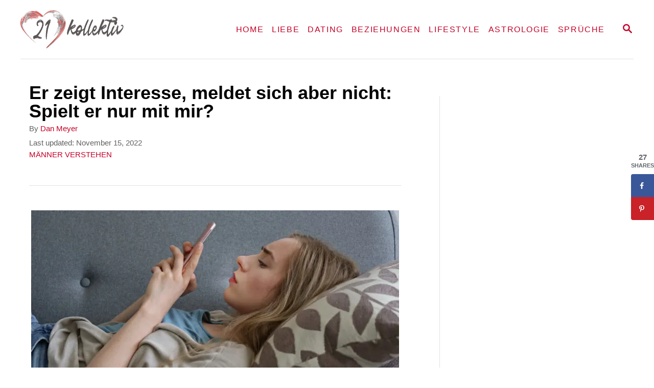

--- FILE ---
content_type: text/html; charset=UTF-8
request_url: https://21kollektiv.de/er-zeigt-interesse-meldet-sich-aber-nicht/
body_size: 21137
content:
<!DOCTYPE html><html lang="en-US">
	<head>
				<meta charset="UTF-8">
		<meta name="viewport" content="width=device-width, initial-scale=1.0">
		<meta http-equiv="X-UA-Compatible" content="ie=edge">
		<meta name='robots' content='index, follow, max-image-preview:large, max-snippet:-1, max-video-preview:-1' />
	<style>img:is([sizes="auto" i], [sizes^="auto," i]) { contain-intrinsic-size: 3000px 1500px }</style>
	<!-- Hubbub v.1.34.7 https://morehubbub.com/ -->
<meta property="og:locale" content="en_US" />
<meta property="og:type" content="article" />
<meta property="og:title" content="Er zeigt Interesse, meldet sich aber nicht: Spielt er nur mit mir?" />
<meta property="og:description" content="Er zeigt Interesse, meldet sich aber nicht mehr. Spielt er nur mit dir? Oder hast du etwas falsch gemacht? Klick rein um herauszufinden was los ist!" />
<meta property="og:url" content="https://21kollektiv.de/er-zeigt-interesse-meldet-sich-aber-nicht/" />
<meta property="og:site_name" content="21kollektiv" />
<meta property="og:updated_time" content="2022-11-15T14:33:17+00:00" />
<meta property="article:published_time" content="2022-05-26T14:28:41+00:00" />
<meta property="article:modified_time" content="2022-11-15T14:33:17+00:00" />
<meta name="twitter:card" content="summary_large_image" />
<meta name="twitter:title" content="Er zeigt Interesse, meldet sich aber nicht: Spielt er nur mit mir?" />
<meta name="twitter:description" content="Er zeigt Interesse, meldet sich aber nicht mehr. Spielt er nur mit dir? Oder hast du etwas falsch gemacht? Klick rein um herauszufinden was los ist!" />
<meta class="flipboard-article" content="Er zeigt Interesse, meldet sich aber nicht mehr. Spielt er nur mit dir? Oder hast du etwas falsch gemacht? Klick rein um herauszufinden was los ist!" />
<meta property="og:image" content="https://21kollektiv.de/wp-content/uploads/2022/05/Er-zeigt-Interesse-meldet-sich-aber-nicht-Spielt-er-nur-mit-mir.jpg" />
<meta name="twitter:image" content="https://21kollektiv.de/wp-content/uploads/2022/05/Er-zeigt-Interesse-meldet-sich-aber-nicht-Spielt-er-nur-mit-mir.jpg" />
<meta property="og:image:width" content="1600" />
<meta property="og:image:height" content="1068" />
<!-- Hubbub v.1.34.7 https://morehubbub.com/ -->

	<!-- This site is optimized with the Yoast SEO Premium plugin v25.0 (Yoast SEO v25.0) - https://yoast.com/wordpress/plugins/seo/ -->
	<title>Er zeigt Interesse, meldet sich aber nicht: Spielt er nur mit mir?</title>
	<meta name="description" content="Er zeigt Interesse, meldet sich aber nicht mehr. Spielt er nur mit dir? Oder hast du etwas falsch gemacht? Klick rein um herauszufinden was los ist!" />
	<link rel="canonical" href="https://21kollektiv.de/er-zeigt-interesse-meldet-sich-aber-nicht/" />
	<meta name="author" content="Dan Meyer" />
	<meta name="twitter:label1" content="Written by" />
	<meta name="twitter:data1" content="Dan Meyer" />
	<meta name="twitter:label2" content="Est. reading time" />
	<meta name="twitter:data2" content="9 minutes" />
	<script type="application/ld+json" class="yoast-schema-graph">{"@context":"https://schema.org","@graph":[{"@type":"Article","@id":"https://21kollektiv.de/er-zeigt-interesse-meldet-sich-aber-nicht/#article","isPartOf":{"@id":"https://21kollektiv.de/er-zeigt-interesse-meldet-sich-aber-nicht/"},"author":{"name":"Dan Meyer","@id":"https://21kollektiv.de/#/schema/person/b5ab71374514004b8f5ee0c9ce80e10d"},"headline":"Er zeigt Interesse, meldet sich aber nicht: Spielt er nur mit mir?","datePublished":"2022-05-26T12:28:41+00:00","dateModified":"2022-11-15T13:33:17+00:00","mainEntityOfPage":{"@id":"https://21kollektiv.de/er-zeigt-interesse-meldet-sich-aber-nicht/"},"wordCount":1732,"commentCount":0,"publisher":{"@id":"https://21kollektiv.de/#organization"},"image":{"@id":"https://21kollektiv.de/er-zeigt-interesse-meldet-sich-aber-nicht/#primaryimage"},"thumbnailUrl":"https://21kollektiv.de/wp-content/uploads/2022/05/Er-zeigt-Interesse-meldet-sich-aber-nicht-Spielt-er-nur-mit-mir.jpg","articleSection":["MÄNNER VERSTEHEN"],"inLanguage":"en-US","potentialAction":[{"@type":"CommentAction","name":"Comment","target":["https://21kollektiv.de/er-zeigt-interesse-meldet-sich-aber-nicht/#respond"]}]},{"@type":"WebPage","@id":"https://21kollektiv.de/er-zeigt-interesse-meldet-sich-aber-nicht/","url":"https://21kollektiv.de/er-zeigt-interesse-meldet-sich-aber-nicht/","name":"Er zeigt Interesse, meldet sich aber nicht: Spielt er nur mit mir?","isPartOf":{"@id":"https://21kollektiv.de/#website"},"primaryImageOfPage":{"@id":"https://21kollektiv.de/er-zeigt-interesse-meldet-sich-aber-nicht/#primaryimage"},"image":{"@id":"https://21kollektiv.de/er-zeigt-interesse-meldet-sich-aber-nicht/#primaryimage"},"thumbnailUrl":"https://21kollektiv.de/wp-content/uploads/2022/05/Er-zeigt-Interesse-meldet-sich-aber-nicht-Spielt-er-nur-mit-mir.jpg","datePublished":"2022-05-26T12:28:41+00:00","dateModified":"2022-11-15T13:33:17+00:00","description":"Er zeigt Interesse, meldet sich aber nicht mehr. Spielt er nur mit dir? Oder hast du etwas falsch gemacht? Klick rein um herauszufinden was los ist!","breadcrumb":{"@id":"https://21kollektiv.de/er-zeigt-interesse-meldet-sich-aber-nicht/#breadcrumb"},"inLanguage":"en-US","potentialAction":[{"@type":"ReadAction","target":["https://21kollektiv.de/er-zeigt-interesse-meldet-sich-aber-nicht/"]}]},{"@type":"ImageObject","inLanguage":"en-US","@id":"https://21kollektiv.de/er-zeigt-interesse-meldet-sich-aber-nicht/#primaryimage","url":"https://21kollektiv.de/wp-content/uploads/2022/05/Er-zeigt-Interesse-meldet-sich-aber-nicht-Spielt-er-nur-mit-mir.jpg","contentUrl":"https://21kollektiv.de/wp-content/uploads/2022/05/Er-zeigt-Interesse-meldet-sich-aber-nicht-Spielt-er-nur-mit-mir.jpg","width":1600,"height":1068,"caption":"Besorgte Frau, die Smartphone hält, während sie auf der Couch liegt"},{"@type":"BreadcrumbList","@id":"https://21kollektiv.de/er-zeigt-interesse-meldet-sich-aber-nicht/#breadcrumb","itemListElement":[{"@type":"ListItem","position":1,"name":"Home","item":"https://21kollektiv.de/"},{"@type":"ListItem","position":2,"name":"Er zeigt Interesse, meldet sich aber nicht: Spielt er nur mit mir?"}]},{"@type":"WebSite","@id":"https://21kollektiv.de/#website","url":"https://21kollektiv.de/","name":"21kollektiv","description":"Für alle, die mehr vom Leben wollen","publisher":{"@id":"https://21kollektiv.de/#organization"},"potentialAction":[{"@type":"SearchAction","target":{"@type":"EntryPoint","urlTemplate":"https://21kollektiv.de/?s={search_term_string}"},"query-input":{"@type":"PropertyValueSpecification","valueRequired":true,"valueName":"search_term_string"}}],"inLanguage":"en-US"},{"@type":"Organization","@id":"https://21kollektiv.de/#organization","name":"21kollektiv","url":"https://21kollektiv.de/","logo":{"@type":"ImageObject","inLanguage":"en-US","@id":"https://21kollektiv.de/#/schema/logo/image/","url":"https://21kollektiv.de/wp-content/uploads/2022/06/21kollektiv-1.png-2.webp","contentUrl":"https://21kollektiv.de/wp-content/uploads/2022/06/21kollektiv-1.png-2.webp","width":660,"height":244,"caption":"21kollektiv"},"image":{"@id":"https://21kollektiv.de/#/schema/logo/image/"},"sameAs":["https://www.facebook.com/21kollektiv/","https://www.pinterest.de/21kollektiv/"]},{"@type":"Person","@id":"https://21kollektiv.de/#/schema/person/b5ab71374514004b8f5ee0c9ce80e10d","name":"Dan Meyer","image":{"@type":"ImageObject","inLanguage":"en-US","@id":"https://21kollektiv.de/#/schema/person/image/","url":"https://secure.gravatar.com/avatar/547c437618103fa41ee1cce4370445e0547f709a193609cf491096a02ea294f6?s=96&d=mm&r=g","contentUrl":"https://secure.gravatar.com/avatar/547c437618103fa41ee1cce4370445e0547f709a193609cf491096a02ea294f6?s=96&d=mm&r=g","caption":"Dan Meyer"},"description":"Dan ist ein Psychologie-Absolvent. Er liebt es Menschen zu helfen, und deshalb hat er sich entschieden, seine Leidenschaft für Psychologie, Ratschläge für Liebe und zwischenmenschlichen Beziehungen auch hier zu teilen.","url":"https://21kollektiv.de/author/al-viral/"}]}</script>
	<!-- / Yoast SEO Premium plugin. -->


<link rel='dns-prefetch' href='//scripts.mediavine.com' />
<link rel='dns-prefetch' href='//www.googletagmanager.com' />
<link rel="alternate" type="application/rss+xml" title="21kollektiv &raquo; Feed" href="https://21kollektiv.de/feed/" />
<link rel="alternate" type="application/rss+xml" title="21kollektiv &raquo; Comments Feed" href="https://21kollektiv.de/comments/feed/" />
<link rel="alternate" type="application/rss+xml" title="21kollektiv &raquo; Er zeigt Interesse, meldet sich aber nicht: Spielt er nur mit mir? Comments Feed" href="https://21kollektiv.de/er-zeigt-interesse-meldet-sich-aber-nicht/feed/" />
<link rel="alternate" type="application/rss+xml" title="21kollektiv &raquo; Stories Feed" href="https://21kollektiv.de/web-stories/feed/"><style type="text/css" id="mv-trellis-custom-css">:root{--mv-trellis-color-link:var(--mv-trellis-color-primary);--mv-trellis-color-link-hover:var(--mv-trellis-color-secondary);--mv-trellis-font-body:Arial,"Helvetica Neue",Helvetica,sans-serif;--mv-trellis-font-heading:Arial,"Helvetica Neue",Helvetica,sans-serif;--mv-trellis-font-size-ex-sm:0.917125rem;--mv-trellis-font-size-sm:1.203125rem;--mv-trellis-font-size:1.375rem;--mv-trellis-font-size-lg:1.546875rem;--mv-trellis-color-primary:#c50026;--mv-trellis-color-secondary:#000000;--mv-trellis-max-logo-size:75px;--mv-trellis-gutter-small:12px;--mv-trellis-gutter:24px;--mv-trellis-gutter-double:48px;--mv-trellis-gutter-large:48px;--mv-trellis-h1-font-color:#000000;--mv-trellis-h1-font-size:2.25rem;}</style><link rel='stylesheet' id='wp-block-library-css' href='https://21kollektiv.de/wp-includes/css/dist/block-library/style.min.css?ver=6.8.3' type='text/css' media='all' />
<style id='classic-theme-styles-inline-css' type='text/css'>
/*! This file is auto-generated */
.wp-block-button__link{color:#fff;background-color:#32373c;border-radius:9999px;box-shadow:none;text-decoration:none;padding:calc(.667em + 2px) calc(1.333em + 2px);font-size:1.125em}.wp-block-file__button{background:#32373c;color:#fff;text-decoration:none}
</style>
<style id='global-styles-inline-css' type='text/css'>
:root{--wp--preset--aspect-ratio--square: 1;--wp--preset--aspect-ratio--4-3: 4/3;--wp--preset--aspect-ratio--3-4: 3/4;--wp--preset--aspect-ratio--3-2: 3/2;--wp--preset--aspect-ratio--2-3: 2/3;--wp--preset--aspect-ratio--16-9: 16/9;--wp--preset--aspect-ratio--9-16: 9/16;--wp--preset--color--black: #000000;--wp--preset--color--cyan-bluish-gray: #abb8c3;--wp--preset--color--white: #ffffff;--wp--preset--color--pale-pink: #f78da7;--wp--preset--color--vivid-red: #cf2e2e;--wp--preset--color--luminous-vivid-orange: #ff6900;--wp--preset--color--luminous-vivid-amber: #fcb900;--wp--preset--color--light-green-cyan: #7bdcb5;--wp--preset--color--vivid-green-cyan: #00d084;--wp--preset--color--pale-cyan-blue: #8ed1fc;--wp--preset--color--vivid-cyan-blue: #0693e3;--wp--preset--color--vivid-purple: #9b51e0;--wp--preset--gradient--vivid-cyan-blue-to-vivid-purple: linear-gradient(135deg,rgba(6,147,227,1) 0%,rgb(155,81,224) 100%);--wp--preset--gradient--light-green-cyan-to-vivid-green-cyan: linear-gradient(135deg,rgb(122,220,180) 0%,rgb(0,208,130) 100%);--wp--preset--gradient--luminous-vivid-amber-to-luminous-vivid-orange: linear-gradient(135deg,rgba(252,185,0,1) 0%,rgba(255,105,0,1) 100%);--wp--preset--gradient--luminous-vivid-orange-to-vivid-red: linear-gradient(135deg,rgba(255,105,0,1) 0%,rgb(207,46,46) 100%);--wp--preset--gradient--very-light-gray-to-cyan-bluish-gray: linear-gradient(135deg,rgb(238,238,238) 0%,rgb(169,184,195) 100%);--wp--preset--gradient--cool-to-warm-spectrum: linear-gradient(135deg,rgb(74,234,220) 0%,rgb(151,120,209) 20%,rgb(207,42,186) 40%,rgb(238,44,130) 60%,rgb(251,105,98) 80%,rgb(254,248,76) 100%);--wp--preset--gradient--blush-light-purple: linear-gradient(135deg,rgb(255,206,236) 0%,rgb(152,150,240) 100%);--wp--preset--gradient--blush-bordeaux: linear-gradient(135deg,rgb(254,205,165) 0%,rgb(254,45,45) 50%,rgb(107,0,62) 100%);--wp--preset--gradient--luminous-dusk: linear-gradient(135deg,rgb(255,203,112) 0%,rgb(199,81,192) 50%,rgb(65,88,208) 100%);--wp--preset--gradient--pale-ocean: linear-gradient(135deg,rgb(255,245,203) 0%,rgb(182,227,212) 50%,rgb(51,167,181) 100%);--wp--preset--gradient--electric-grass: linear-gradient(135deg,rgb(202,248,128) 0%,rgb(113,206,126) 100%);--wp--preset--gradient--midnight: linear-gradient(135deg,rgb(2,3,129) 0%,rgb(40,116,252) 100%);--wp--preset--font-size--small: 13px;--wp--preset--font-size--medium: 20px;--wp--preset--font-size--large: 36px;--wp--preset--font-size--x-large: 42px;--wp--preset--spacing--20: 0.44rem;--wp--preset--spacing--30: 0.67rem;--wp--preset--spacing--40: 1rem;--wp--preset--spacing--50: 1.5rem;--wp--preset--spacing--60: 2.25rem;--wp--preset--spacing--70: 3.38rem;--wp--preset--spacing--80: 5.06rem;--wp--preset--shadow--natural: 6px 6px 9px rgba(0, 0, 0, 0.2);--wp--preset--shadow--deep: 12px 12px 50px rgba(0, 0, 0, 0.4);--wp--preset--shadow--sharp: 6px 6px 0px rgba(0, 0, 0, 0.2);--wp--preset--shadow--outlined: 6px 6px 0px -3px rgba(255, 255, 255, 1), 6px 6px rgba(0, 0, 0, 1);--wp--preset--shadow--crisp: 6px 6px 0px rgba(0, 0, 0, 1);}:where(.is-layout-flex){gap: 0.5em;}:where(.is-layout-grid){gap: 0.5em;}body .is-layout-flex{display: flex;}.is-layout-flex{flex-wrap: wrap;align-items: center;}.is-layout-flex > :is(*, div){margin: 0;}body .is-layout-grid{display: grid;}.is-layout-grid > :is(*, div){margin: 0;}:where(.wp-block-columns.is-layout-flex){gap: 2em;}:where(.wp-block-columns.is-layout-grid){gap: 2em;}:where(.wp-block-post-template.is-layout-flex){gap: 1.25em;}:where(.wp-block-post-template.is-layout-grid){gap: 1.25em;}.has-black-color{color: var(--wp--preset--color--black) !important;}.has-cyan-bluish-gray-color{color: var(--wp--preset--color--cyan-bluish-gray) !important;}.has-white-color{color: var(--wp--preset--color--white) !important;}.has-pale-pink-color{color: var(--wp--preset--color--pale-pink) !important;}.has-vivid-red-color{color: var(--wp--preset--color--vivid-red) !important;}.has-luminous-vivid-orange-color{color: var(--wp--preset--color--luminous-vivid-orange) !important;}.has-luminous-vivid-amber-color{color: var(--wp--preset--color--luminous-vivid-amber) !important;}.has-light-green-cyan-color{color: var(--wp--preset--color--light-green-cyan) !important;}.has-vivid-green-cyan-color{color: var(--wp--preset--color--vivid-green-cyan) !important;}.has-pale-cyan-blue-color{color: var(--wp--preset--color--pale-cyan-blue) !important;}.has-vivid-cyan-blue-color{color: var(--wp--preset--color--vivid-cyan-blue) !important;}.has-vivid-purple-color{color: var(--wp--preset--color--vivid-purple) !important;}.has-black-background-color{background-color: var(--wp--preset--color--black) !important;}.has-cyan-bluish-gray-background-color{background-color: var(--wp--preset--color--cyan-bluish-gray) !important;}.has-white-background-color{background-color: var(--wp--preset--color--white) !important;}.has-pale-pink-background-color{background-color: var(--wp--preset--color--pale-pink) !important;}.has-vivid-red-background-color{background-color: var(--wp--preset--color--vivid-red) !important;}.has-luminous-vivid-orange-background-color{background-color: var(--wp--preset--color--luminous-vivid-orange) !important;}.has-luminous-vivid-amber-background-color{background-color: var(--wp--preset--color--luminous-vivid-amber) !important;}.has-light-green-cyan-background-color{background-color: var(--wp--preset--color--light-green-cyan) !important;}.has-vivid-green-cyan-background-color{background-color: var(--wp--preset--color--vivid-green-cyan) !important;}.has-pale-cyan-blue-background-color{background-color: var(--wp--preset--color--pale-cyan-blue) !important;}.has-vivid-cyan-blue-background-color{background-color: var(--wp--preset--color--vivid-cyan-blue) !important;}.has-vivid-purple-background-color{background-color: var(--wp--preset--color--vivid-purple) !important;}.has-black-border-color{border-color: var(--wp--preset--color--black) !important;}.has-cyan-bluish-gray-border-color{border-color: var(--wp--preset--color--cyan-bluish-gray) !important;}.has-white-border-color{border-color: var(--wp--preset--color--white) !important;}.has-pale-pink-border-color{border-color: var(--wp--preset--color--pale-pink) !important;}.has-vivid-red-border-color{border-color: var(--wp--preset--color--vivid-red) !important;}.has-luminous-vivid-orange-border-color{border-color: var(--wp--preset--color--luminous-vivid-orange) !important;}.has-luminous-vivid-amber-border-color{border-color: var(--wp--preset--color--luminous-vivid-amber) !important;}.has-light-green-cyan-border-color{border-color: var(--wp--preset--color--light-green-cyan) !important;}.has-vivid-green-cyan-border-color{border-color: var(--wp--preset--color--vivid-green-cyan) !important;}.has-pale-cyan-blue-border-color{border-color: var(--wp--preset--color--pale-cyan-blue) !important;}.has-vivid-cyan-blue-border-color{border-color: var(--wp--preset--color--vivid-cyan-blue) !important;}.has-vivid-purple-border-color{border-color: var(--wp--preset--color--vivid-purple) !important;}.has-vivid-cyan-blue-to-vivid-purple-gradient-background{background: var(--wp--preset--gradient--vivid-cyan-blue-to-vivid-purple) !important;}.has-light-green-cyan-to-vivid-green-cyan-gradient-background{background: var(--wp--preset--gradient--light-green-cyan-to-vivid-green-cyan) !important;}.has-luminous-vivid-amber-to-luminous-vivid-orange-gradient-background{background: var(--wp--preset--gradient--luminous-vivid-amber-to-luminous-vivid-orange) !important;}.has-luminous-vivid-orange-to-vivid-red-gradient-background{background: var(--wp--preset--gradient--luminous-vivid-orange-to-vivid-red) !important;}.has-very-light-gray-to-cyan-bluish-gray-gradient-background{background: var(--wp--preset--gradient--very-light-gray-to-cyan-bluish-gray) !important;}.has-cool-to-warm-spectrum-gradient-background{background: var(--wp--preset--gradient--cool-to-warm-spectrum) !important;}.has-blush-light-purple-gradient-background{background: var(--wp--preset--gradient--blush-light-purple) !important;}.has-blush-bordeaux-gradient-background{background: var(--wp--preset--gradient--blush-bordeaux) !important;}.has-luminous-dusk-gradient-background{background: var(--wp--preset--gradient--luminous-dusk) !important;}.has-pale-ocean-gradient-background{background: var(--wp--preset--gradient--pale-ocean) !important;}.has-electric-grass-gradient-background{background: var(--wp--preset--gradient--electric-grass) !important;}.has-midnight-gradient-background{background: var(--wp--preset--gradient--midnight) !important;}.has-small-font-size{font-size: var(--wp--preset--font-size--small) !important;}.has-medium-font-size{font-size: var(--wp--preset--font-size--medium) !important;}.has-large-font-size{font-size: var(--wp--preset--font-size--large) !important;}.has-x-large-font-size{font-size: var(--wp--preset--font-size--x-large) !important;}
:where(.wp-block-post-template.is-layout-flex){gap: 1.25em;}:where(.wp-block-post-template.is-layout-grid){gap: 1.25em;}
:where(.wp-block-columns.is-layout-flex){gap: 2em;}:where(.wp-block-columns.is-layout-grid){gap: 2em;}
:root :where(.wp-block-pullquote){font-size: 1.5em;line-height: 1.6;}
</style>
<link rel='stylesheet' id='dpsp-frontend-style-pro-css' href='https://21kollektiv.de/wp-content/plugins/social-pug/assets/dist/style-frontend-pro.css?ver=1.34.7' type='text/css' media='all' />
<style id='dpsp-frontend-style-pro-inline-css' type='text/css'>

				@media screen and ( max-width : 720px ) {
					.dpsp-content-wrapper.dpsp-hide-on-mobile,
					.dpsp-share-text.dpsp-hide-on-mobile {
						display: none;
					}
					.dpsp-has-spacing .dpsp-networks-btns-wrapper li {
						margin:0 2% 10px 0;
					}
					.dpsp-network-btn.dpsp-has-label:not(.dpsp-has-count) {
						max-height: 40px;
						padding: 0;
						justify-content: center;
					}
					.dpsp-content-wrapper.dpsp-size-small .dpsp-network-btn.dpsp-has-label:not(.dpsp-has-count){
						max-height: 32px;
					}
					.dpsp-content-wrapper.dpsp-size-large .dpsp-network-btn.dpsp-has-label:not(.dpsp-has-count){
						max-height: 46px;
					}
				}
			
			@media screen and ( max-width : 720px ) {
				aside#dpsp-floating-sidebar.dpsp-hide-on-mobile.opened {
					display: none;
				}
			}
			
@media only screen and (min-width: 721px) and (max-width: 1350px) {.has-grow-sidebar .content > .wrapper,.has-grow-sidebar .footer > .wrapper {margin-right:60px;}.has-grow-sidebar .wrapper-content{padding-left:10px;padding-right:10px;}}@media only screen and (max-width:1184px) {.has-grow-sidebar .widget-container.mv_trellis_mobile_hide{display:none;}.has-grow-sidebar .wrapper-content{display:block;}}
</style>
<link rel='stylesheet' id='mv-trellis-bamboo-css' href='https://21kollektiv.de/wp-content/themes/bamboo-trellis/assets/dist/css/main.1.0.0.css?ver=1.0.0' type='text/css' media='all' />
				<script id="mv-trellis-localModel" data-cfasync="false">
					window.$adManagementConfig = window.$adManagementConfig || {};
					window.$adManagementConfig.web = window.$adManagementConfig.web || {};
					window.$adManagementConfig.web.localModel = {"optimize_mobile_pagespeed":true,"optimize_desktop_pagespeed":true,"content_selector":".mvt-content","footer_selector":"footer.footer","content_selector_mobile":".mvt-content","comments_selector":"","sidebar_atf_selector":"","sidebar_atf_position":"afterend","sidebar_btf_selector":".mv-sticky-slot","sidebar_btf_position":"beforeend","content_stop_selector":"","sidebar_btf_stop_selector":"footer.footer","custom_css":"","ad_box":true,"sidebar_minimum_width":"1190","native_html_templates":{"feed":"<aside class=\"mv-trellis-native-ad-feed\"><div class=\"native-ad-image\" style=\"min-height:180px;min-width:320px;\"><div style=\"display: none;\" data-native-size=\"[300, 250]\" data-native-type=\"video\"><\/div><div style=\"width:320px;height:180px;\" data-native-size=\"[320,180]\" data-native-type=\"image\"><\/div><\/div><div class=\"native-content\"><img class=\"native-icon\" data-native-type=\"icon\" style=\"max-height: 50px; width: auto;\"><h2 data-native-len=\"80\" data-native-d-len=\"120\" data-native-type=\"title\"><\/h2><div data-native-len=\"140\" data-native-d-len=\"340\" data-native-type=\"body\"><\/div><div class=\"cta-container\"><div data-native-type=\"sponsoredBy\"><\/div><a rel=\"nonopener sponsor\" data-native-type=\"clickUrl\" class=\"button article-read-more\"><span data-native-type=\"cta\"><\/span><\/a><\/div><\/div><\/aside>","content":"<aside class=\"mv-trellis-native-ad-content\"><div class=\"native-ad-image\"><div style=\"display: none;\" data-native-size=\"[300, 250]\" data-native-type=\"video\"><\/div><div data-native-size=\"[300,300]\" data-native-type=\"image\"><\/div><\/div><div class=\"native-content\"><img class=\"native-icon\" data-native-type=\"icon\" style=\"max-height: 50px; width: auto;\"><h2 data-native-len=\"80\" data-native-d-len=\"120\" data-native-type=\"title\"><\/h2><div data-native-len=\"140\" data-native-d-len=\"340\" data-native-type=\"body\"><\/div><div class=\"cta-container\"><div data-native-type=\"sponsoredBy\"><\/div><a data-native-type=\"clickUrl\" class=\"button article-read-more\"><span data-native-type=\"cta\"><\/span><\/a><\/div><\/div><\/aside>","sidebar":"<aside class=\"mv-trellis-native-ad-sidebar\"><div class=\"native-ad-image\"><div style=\"display: none;\" data-native-size=\"[300, 250]\" data-native-type=\"video\"><\/div><div data-native-size=\"[300,300]\" data-native-type=\"image\"><\/div><\/div><img class=\"native-icon\" data-native-type=\"icon\" style=\"max-height: 50px; width: auto;\"><h3 data-native-len=\"80\"><a rel=\"nonopener sponsor\" data-native-type=\"title\"><\/a><\/h3><div data-native-len=\"140\" data-native-d-len=\"340\" data-native-type=\"body\"><\/div><div data-native-type=\"sponsoredBy\"><\/div><a data-native-type=\"clickUrl\" class=\"button article-read-more\"><span data-native-type=\"cta\"><\/span><\/a><\/aside>","sticky_sidebar":"<aside class=\"mv-trellis-native-ad-sticky-sidebar\"><div class=\"native-ad-image\"><div style=\"display: none;\" data-native-size=\"[300, 250]\" data-native-type=\"video\"><\/div><div data-native-size=\"[300,300]\" data-native-type=\"image\"><\/div><\/div><img class=\"native-icon\" data-native-type=\"icon\" style=\"max-height: 50px; width: auto;\"><h3 data-native-len=\"80\" data-native-type=\"title\"><\/h3><div data-native-len=\"140\" data-native-d-len=\"340\" data-native-type=\"body\"><\/div><div data-native-type=\"sponsoredBy\"><\/div><a data-native-type=\"clickUrl\" class=\"button article-read-more\"><span data-native-type=\"cta\"><\/span><\/a><\/aside>","adhesion":"<aside class=\"mv-trellis-native-ad-adhesion\"><div data-native-size=\"[100,100]\" data-native-type=\"image\"><\/div><div class=\"native-content\"><img class=\"native-icon\" data-native-type=\"icon\" style=\"max-height: 50px; width: auto;\"><div data-native-type=\"sponsoredBy\"><\/div><h6 data-native-len=\"80\" data-native-d-len=\"120\" data-native-type=\"title\"><\/h6><\/div><div class=\"cta-container\"><a class=\"button article-read-more\" data-native-type=\"clickUrl\"><span data-native-type=\"cta\"><\/span><\/a><\/div><\/aside>"}};
				</script>
			<script type="text/javascript" async="async" fetchpriority="high" data-noptimize="1" data-cfasync="false" src="https://scripts.mediavine.com/tags/21-kollektiv.js?ver=6.8.3" id="mv-script-wrapper-js"></script>
<script type="text/javascript" id="ga/js-js" class="mv-trellis-script" src="https://www.googletagmanager.com/gtag/js?id=UA-129286995-1" defer data-noptimize data-handle="ga/js"></script>
<script type="text/javascript" id="mv-trellis-images/intersection-observer-js" class="mv-trellis-script" src="https://21kollektiv.de/wp-content/plugins/mediavine-trellis-images/assets/dist/IO.0.7.1.js?ver=0.7.1" defer data-noptimize data-handle="mv-trellis-images/intersection-observer"></script>
<script type="text/javascript" id="mv-trellis-images/webp-check-js" class="mv-trellis-script" src="https://21kollektiv.de/wp-content/mvt-js/1/6a76c27036f54bb48ed9bc3294c5d172.min.js" defer data-noptimize data-handle="mv-trellis-images/webp-check"></script>
<link rel="https://api.w.org/" href="https://21kollektiv.de/wp-json/" /><link rel="alternate" title="JSON" type="application/json" href="https://21kollektiv.de/wp-json/wp/v2/posts/12120" /><link rel="EditURI" type="application/rsd+xml" title="RSD" href="https://21kollektiv.de/xmlrpc.php?rsd" />
<meta name="generator" content="WordPress 6.8.3" />
<link rel='shortlink' href='https://21kollektiv.de/?p=12120' />
<link rel="alternate" title="oEmbed (JSON)" type="application/json+oembed" href="https://21kollektiv.de/wp-json/oembed/1.0/embed?url=https%3A%2F%2F21kollektiv.de%2Fer-zeigt-interesse-meldet-sich-aber-nicht%2F" />
<link rel="alternate" title="oEmbed (XML)" type="text/xml+oembed" href="https://21kollektiv.de/wp-json/oembed/1.0/embed?url=https%3A%2F%2F21kollektiv.de%2Fer-zeigt-interesse-meldet-sich-aber-nicht%2F&#038;format=xml" />
<script> window._izq = window._izq || []; window._izq.push(["init" ]); </script>
<script src="https://cdn.izooto.com/scripts/2b5f11687a60cd772aa6ce8f62baf0cae563bd2d.js"></script><meta name="hubbub-info" description="Hubbub 1.34.7"><style type="text/css" id="mv-trellis-native-ads-css">:root{--mv-trellis-color-native-ad-background: var(--mv-trellis-color-background-accent,#fafafa);}[class*="mv-trellis-native-ad"]{display:flex;flex-direction:column;text-align:center;align-items:center;padding:10px;margin:15px 0;border-top:1px solid #eee;border-bottom:1px solid #eee;background-color:var(--mv-trellis-color-native-ad-background,#fafafa)}[class*="mv-trellis-native-ad"] [data-native-type="image"]{background-repeat:no-repeat;background-size:cover;background-position:center center;}[class*="mv-trellis-native-ad"] [data-native-type="sponsoredBy"]{font-size:0.875rem;text-decoration:none;transition:color .3s ease-in-out,background-color .3s ease-in-out;}[class*="mv-trellis-native-ad"] [data-native-type="title"]{line-height:1;margin:10px 0;max-width:100%;text-decoration:none;transition:color .3s ease-in-out,background-color .3s ease-in-out;}[class*="mv-trellis-native-ad"] [data-native-type="title"],[class*="mv-trellis-native-ad"] [data-native-type="sponsoredBy"]{color:var(--mv-trellis-color-link)}[class*="mv-trellis-native-ad"] [data-native-type="title"]:hover,[class*="mv-trellis-native-ad"] [data-native-type="sponsoredBy"]:hover{color:var(--mv-trellis-color-link-hover)}[class*="mv-trellis-native-ad"] [data-native-type="body"]{max-width:100%;}[class*="mv-trellis-native-ad"] .article-read-more{display:inline-block;font-size:0.875rem;line-height:1.25;margin-left:0px;margin-top:10px;padding:10px 20px;text-align:right;text-decoration:none;text-transform:uppercase;}@media only screen and (min-width:600px){.mv-trellis-native-ad-feed,.mv-trellis-native-ad-content{flex-direction:row;padding:0;text-align:left;}.mv-trellis-native-ad-feed .native-content,.mv-trellis-native-ad-content{padding:10px}}.mv-trellis-native-ad-feed [data-native-type="image"]{max-width:100%;height:auto;}.mv-trellis-native-ad-feed .cta-container,.mv-trellis-native-ad-content .cta-container{display:flex;flex-direction:column;align-items:center;}@media only screen and (min-width:600px){.mv-trellis-native-ad-feed .cta-container,.mv-trellis-native-ad-content .cta-container{flex-direction:row;align-items: flex-end;justify-content:space-between;}}@media only screen and (min-width:600px){.mv-trellis-native-ad-content{padding:0;}.mv-trellis-native-ad-content .native-content{max-width:calc(100% - 300px);padding:15px;}}.mv-trellis-native-ad-content [data-native-type="image"]{height:300px;max-width:100%;width:300px;}.mv-trellis-native-ad-sticky-sidebar,.mv-trellis-native-ad-sidebar{font-size:var(--mv-trellis-font-size-sm,0.875rem);margin:20px 0;max-width:300px;padding:0 0 var(--mv-trellis-gutter,20px);}.mv-trellis-native-ad-sticky-sidebar [data-native-type="image"],.mv-trellis-native-ad-sticky-sidebar [data-native-type="image"]{height:300px;margin:0 auto;max-width:100%;width:300px;}.mv-trellis-native-ad-sticky-sidebar [data-native-type="body"]{padding:0 var(--mv-trellis-gutter,20px);}.mv-trellis-native-ad-sticky-sidebar [data-native-type="sponsoredBy"],.mv-trellis-native-ad-sticky-sidebar [data-native-type="sponsoredBy"]{display:inline-block}.mv-trellis-native-ad-sticky-sidebar h3,.mv-trellis-native-ad-sidebar h3 [data-native-type="title"]{margin:15px auto;width:300px;}.mv-trellis-native-ad-adhesion{background-color:transparent;flex-direction:row;height:90px;margin:0;padding:0 20px;}.mv-trellis-native-ad-adhesion [data-native-type="image"]{height:120px;margin:0 auto;max-width:100%;transform:translateY(-20px);width:120px;}.mv-trellis-native-ad-adhesion [data-native-type="sponsoredBy"],.mv-trellis-native-ad-adhesion  .article-read-more{font-size:0.75rem;}.mv-trellis-native-ad-adhesion [data-native-type="title"]{font-size:1rem;}.mv-trellis-native-ad-adhesion .native-content{display:flex;flex-direction:column;justify-content:center;padding:0 10px;text-align:left;}.mv-trellis-native-ad-adhesion .cta-container{display:flex;align-items:center;}</style>			<meta name="theme-color" content="#243746"/>
			<link rel="manifest" href="https://21kollektiv.de/manifest">
		<link rel="icon" href="https://21kollektiv.de/wp-content/uploads/2022/06/cropped-21kollektiv-1.png-2-32x32.webp" sizes="32x32" />
<link rel="icon" href="https://21kollektiv.de/wp-content/uploads/2022/06/cropped-21kollektiv-1.png-2-192x192.webp" sizes="192x192" />
<link rel="apple-touch-icon" href="https://21kollektiv.de/wp-content/uploads/2022/06/cropped-21kollektiv-1.png-2-180x180.webp" />
<meta name="msapplication-TileImage" content="https://21kollektiv.de/wp-content/uploads/2022/06/cropped-21kollektiv-1.png-2-270x270.webp" />
		<style type="text/css" id="wp-custom-css">
			img {
    width: auto;
    height: auto;
}

.header .header-logo{
	padding:0;
	margin:20px 0 20px 0;
}

#breadcrumbs{
	display:none;
}

.content-container .featured-hero-btn{
	background-color:#CE5D5D;
	border-radius:10px;
	font-size: 0.7rem;
	margin: 0 auto;
	width:70%
}

.content-container .featured-hero-btn:hover{
	background-color:#ca3d3d;
}

.article-read-more{
	color:#CE5D5D !important;
}

.pagination span a{
	background-color:#CE5D5D;
}

.pagination span a:hover{
	background-color:#ca3d3d;
}


.btn1{
  border: none;
  border-radius: 20px;
  background-color: #f60e5e;
  width:100%;
  font-size: 18px;
  padding: 15px;
  color: white;
}

.btn1:hover{
	background-color: #C60B4C;
}

.btn1:visited{
		background-color: #C60B4C;
}

@media (min-width:767px){
	.btn1{
  border: none;
  border-radius: 20px;
  background-color: #f60e5e;
  width:100%;
  font-size: 24px;
  padding: 30px;
  color: white;
}
}

.btn_b{
	text-decoration:none;
}

.btn, .btn2{
  border: none;
  border-radius: 20px;
  background-color: #fff0f1;
  width:100%;
  padding: 30px;
  color: #383838;
  font-size: 15px;
	text-transform:
}

.btn, .btn2:hover{
	background-color: #ffdee0;
	color:#383838;
}

.btn, .btn2:visited{
		background-color: #ffdee0;
		color:#383838;
}

.btn_c{
	text-decoration:none;
}

.btn3{
  border: none;
  border-radius: 20px;
  background-color: #f60f5d;
  width:100%;
  padding:15px;
  color: #383838;
  font-size: 16px;
  color: white;
}

.btn3:hover{
	background-color: #C60B4C;
}

.btn3:visited{
		background-color: #C60B4C;
}

#interact-promotion-announcement-bar.interact-promotion-announcement-bar-visible{
	display:none;
}

.nav .nav-list .menu-item a{
	font-size:16px;
	padding:8px;
}

.article-read-more{display:none;}		</style>
				<meta name="google-site-verification" content="JXauvZirqeCZ8kz-jZt-5vmYSoDnx6vg27IVm7uzoJY" />
	</head>
	<body data-rsssl=1 class="wp-singular post-template-default single single-post postid-12120 single-format-standard wp-theme-mediavine-trellis wp-child-theme-bamboo-trellis mvt-no-js has-grow-sidebar bamboo bamboo-trellis">
				<a href="#content" class="screen-reader-text">Skip to Content</a>

		<div class="before-content">
						<header class="header">
	<div class="wrapper wrapper-header">
				<div class="header-container">
			<button class="search-toggle">
	<span class="screen-reader-text">Search</span>
	<svg version="1.1" xmlns="http://www.w3.org/2000/svg" height="24" width="24" viewBox="0 0 12 12" class="magnifying-glass">
		<title>Magnifying Glass</title>
		<path d="M10.37 9.474L7.994 7.1l-.17-.1a3.45 3.45 0 0 0 .644-2.01A3.478 3.478 0 1 0 4.99 8.47c.75 0 1.442-.24 2.01-.648l.098.17 2.375 2.373c.19.188.543.142.79-.105s.293-.6.104-.79zm-5.38-2.27a2.21 2.21 0 1 1 2.21-2.21A2.21 2.21 0 0 1 4.99 7.21z"></path>
	</svg>
</button>
<div id="search-container">
	<form role="search" method="get" class="searchform" action="https://21kollektiv.de/">
	<label>
		<span class="screen-reader-text">Search for:</span>
		<input type="search" class="search-field"
			placeholder="Enter search keywords"
			value="" name="s"
			title="Search for:" />
	</label>
	<input type="submit" class="search-submit" value="Search" />
</form>
	<button class="search-close">
		<span class="screen-reader-text">Close Search</span>
		&times;
	</button>
</div>
			<a href="https://21kollektiv.de/" title="21kollektiv" class="header-logo"><picture><source srcset="https://21kollektiv.de/wp-content/uploads/2021/03/21kollektiv-1.png.webp, https://21kollektiv.de/wp-content/uploads/2021/03/21kollektiv-1.png.webp 660w, https://21kollektiv.de/wp-content/uploads/2021/03/21kollektiv-1-335x124.png.webp 335w, https://21kollektiv.de/wp-content/uploads/2021/03/21kollektiv-1-347x128.png.webp 347w, https://21kollektiv.de/wp-content/uploads/2021/03/21kollektiv-1-520x192.png.webp 520w, https://21kollektiv.de/wp-content/uploads/2021/03/21kollektiv-1-640x237.png.webp 640w" type="image/webp"><img src="https://21kollektiv.de/wp-content/uploads/2021/03/21kollektiv-1.png" srcset="https://21kollektiv.de/wp-content/uploads/2021/03/21kollektiv-1.png 660w, https://21kollektiv.de/wp-content/uploads/2021/03/21kollektiv-1-335x124.png 335w, https://21kollektiv.de/wp-content/uploads/2021/03/21kollektiv-1-347x128.png 347w, https://21kollektiv.de/wp-content/uploads/2021/03/21kollektiv-1-520x192.png 520w, https://21kollektiv.de/wp-content/uploads/2021/03/21kollektiv-1-640x237.png 640w" sizes="(max-width: 660px) 100vw, 660px" class="size-full size-ratio-full wp-image-8798 header-logo-img ggnoads" alt="21kollektiv" data-pin-nopin="true" height="244" width="660"></picture></a>			<div class="nav">
	<div class="wrapper nav-wrapper">
						<button class="nav-toggle" aria-label="Menu"><svg xmlns="http://www.w3.org/2000/svg" viewBox="0 0 32 32" width="32px" height="32px">
	<path d="M4,10h24c1.104,0,2-0.896,2-2s-0.896-2-2-2H4C2.896,6,2,6.896,2,8S2.896,10,4,10z M28,14H4c-1.104,0-2,0.896-2,2  s0.896,2,2,2h24c1.104,0,2-0.896,2-2S29.104,14,28,14z M28,22H4c-1.104,0-2,0.896-2,2s0.896,2,2,2h24c1.104,0,2-0.896,2-2  S29.104,22,28,22z"></path>
</svg>
</button>
				<nav id="primary-nav" class="nav-container nav-closed"><ul id="menu-menu-2" class="nav-list"><li id="menu-item-10509" class="menu-item menu-item-type-custom menu-item-object-custom menu-item-home menu-item-10509"><a href="https://21kollektiv.de/"><span>Home</span></a></li>
<li id="menu-item-10492" class="menu-item menu-item-type-taxonomy menu-item-object-category menu-item-has-children menu-item-10492"><a href="https://21kollektiv.de/category/liebe/"><span>LIEBE</span><span class="toggle-sub-menu">&pr;</span></a>
<ul class="sub-menu">
	<li id="menu-item-10493" class="menu-item menu-item-type-taxonomy menu-item-object-category menu-item-10493"><a href="https://21kollektiv.de/category/liebe/selbstliebe/">SELBSTLIEBE</a></li>
	<li id="menu-item-10495" class="menu-item menu-item-type-taxonomy menu-item-object-category menu-item-10495"><a href="https://21kollektiv.de/category/liebe/wahre-liebe/">WAHRE LIEBE</a></li>
	<li id="menu-item-10494" class="menu-item menu-item-type-taxonomy menu-item-object-category menu-item-10494"><a href="https://21kollektiv.de/category/liebe/single-sein/">SINGLE SEIN</a></li>
</ul>
</li>
<li id="menu-item-10487" class="menu-item menu-item-type-taxonomy menu-item-object-category current-post-ancestor menu-item-has-children menu-item-10487"><a href="https://21kollektiv.de/category/dating/"><span>DATING</span><span class="toggle-sub-menu">&pr;</span></a>
<ul class="sub-menu">
	<li id="menu-item-10490" class="menu-item menu-item-type-taxonomy menu-item-object-category current-post-ancestor current-menu-parent current-post-parent menu-item-10490"><a href="https://21kollektiv.de/category/dating/maenner-verstehen/">MÄNNER VERSTEHEN</a></li>
	<li id="menu-item-10489" class="menu-item menu-item-type-taxonomy menu-item-object-category menu-item-10489"><a href="https://21kollektiv.de/category/dating/maenner-anziehen/">MÄNNER ANZIEHEN</a></li>
	<li id="menu-item-10488" class="menu-item menu-item-type-taxonomy menu-item-object-category menu-item-10488"><a href="https://21kollektiv.de/category/dating/dating-tipps/">DATING-TIPPS</a></li>
	<li id="menu-item-10491" class="menu-item menu-item-type-taxonomy menu-item-object-category menu-item-10491"><a href="https://21kollektiv.de/category/dating/texting-tipps/">TEXTING-TIPPS</a></li>
</ul>
</li>
<li id="menu-item-10482" class="menu-item menu-item-type-taxonomy menu-item-object-category menu-item-has-children menu-item-10482"><a href="https://21kollektiv.de/category/beziehungen/"><span>BEZIEHUNGEN</span><span class="toggle-sub-menu">&pr;</span></a>
<ul class="sub-menu">
	<li id="menu-item-10483" class="menu-item menu-item-type-taxonomy menu-item-object-category menu-item-10483"><a href="https://21kollektiv.de/category/beziehungen/beziehungstipps/">BEZIEHUNGSTIPPS</a></li>
	<li id="menu-item-10486" class="menu-item menu-item-type-taxonomy menu-item-object-category menu-item-10486"><a href="https://21kollektiv.de/category/beziehungen/trennung/">TRENNUNG</a></li>
	<li id="menu-item-10485" class="menu-item menu-item-type-taxonomy menu-item-object-category menu-item-10485"><a href="https://21kollektiv.de/category/beziehungen/narzissmus/">NARZISSMUS</a></li>
	<li id="menu-item-10484" class="menu-item menu-item-type-taxonomy menu-item-object-category menu-item-10484"><a href="https://21kollektiv.de/category/beziehungen/freunde-und-familie/">FREUNDE &amp; FAMILIE</a></li>
</ul>
</li>
<li id="menu-item-10496" class="menu-item menu-item-type-taxonomy menu-item-object-category menu-item-has-children menu-item-10496"><a href="https://21kollektiv.de/category/lifestyle/"><span>LIFESTYLE</span><span class="toggle-sub-menu">&pr;</span></a>
<ul class="sub-menu">
	<li id="menu-item-10498" class="menu-item menu-item-type-taxonomy menu-item-object-category menu-item-10498"><a href="https://21kollektiv.de/category/lifestyle/gesundheit-und-fitness/">GESUNDHEIT &amp; FITNESS</a></li>
	<li id="menu-item-10497" class="menu-item menu-item-type-taxonomy menu-item-object-category menu-item-10497"><a href="https://21kollektiv.de/category/lifestyle/emotionales-wohlbefinden/">EMOTIONALES WOHLBEFINDEN</a></li>
	<li id="menu-item-10499" class="menu-item menu-item-type-taxonomy menu-item-object-category menu-item-10499"><a href="https://21kollektiv.de/category/lifestyle/life-hacks/">LIFE-HACKS</a></li>
</ul>
</li>
<li id="menu-item-10476" class="menu-item menu-item-type-taxonomy menu-item-object-category menu-item-has-children menu-item-10476"><a href="https://21kollektiv.de/category/astrologie/"><span>ASTROLOGIE</span><span class="toggle-sub-menu">&pr;</span></a>
<ul class="sub-menu">
	<li id="menu-item-10479" class="menu-item menu-item-type-taxonomy menu-item-object-category menu-item-10479"><a href="https://21kollektiv.de/category/astrologie/liebeshoroskop/">LIEBESHOROSKOP</a></li>
	<li id="menu-item-10478" class="menu-item menu-item-type-taxonomy menu-item-object-category menu-item-10478"><a href="https://21kollektiv.de/category/astrologie/lebenshoroskop/">LEBENSHOROSKOP</a></li>
	<li id="menu-item-10477" class="menu-item menu-item-type-taxonomy menu-item-object-category menu-item-10477"><a href="https://21kollektiv.de/category/astrologie/engelszahlen/">ENGELSZAHLEN</a></li>
</ul>
</li>
<li id="menu-item-10500" class="menu-item menu-item-type-taxonomy menu-item-object-category menu-item-has-children menu-item-10500"><a href="https://21kollektiv.de/category/sprueche/"><span>SPRÜCHE</span><span class="toggle-sub-menu">&pr;</span></a>
<ul class="sub-menu">
	<li id="menu-item-10503" class="menu-item menu-item-type-taxonomy menu-item-object-category menu-item-10503"><a href="https://21kollektiv.de/category/sprueche/motivationssprueche/">MOTIVATIONSSPRÜCHE</a></li>
	<li id="menu-item-10501" class="menu-item menu-item-type-taxonomy menu-item-object-category menu-item-10501"><a href="https://21kollektiv.de/category/sprueche/liebessprueche/">LIEBESSPRÜCHE</a></li>
	<li id="menu-item-10502" class="menu-item menu-item-type-taxonomy menu-item-object-category menu-item-10502"><a href="https://21kollektiv.de/category/sprueche/lustige-sprueche/">LUSTIGE SPRÜCHE</a></li>
</ul>
</li>
</ul></nav>	</div>
</div>
		</div>
			</div>
</header>
					</div>
		
	<!-- Main Content Section -->
	<div class="content">
		<div class="wrapper wrapper-content">
						<main id="content" class="content-container">
				
		<article id="post-12120" class="article-post article post-12120 post type-post status-publish format-standard has-post-thumbnail hentry category-maenner-verstehen mv-content-wrapper grow-content-body">

			<header class="entry-header header-singular wrapper">
		<h1 class="entry-title article-heading">Er zeigt Interesse, meldet sich aber nicht: Spielt er nur mit mir?</h1>
	<div class="article-meta post-meta-wrapper post-meta-single post-meta-single-top">
			<p class="author-meta post-author meta-wrapper">
			By 			<span class="byline"><span class="screen-reader-text">Author </span><a class="url fn n" href="https://21kollektiv.de/author/al-viral/">Dan Meyer</a></span>		</p>
				<p class="meta-wrapper "><span class="posted-on"><span class="screen-reader-text">Posted on </span>Last updated: <time class="entry-date" datetime="2022-11-15T14:33:17+01:00">November 15, 2022</time></span></p>
				<p class="meta-cats"><span class="cat-links"><span class="screen-reader-text">Categories </span><a href="https://21kollektiv.de/category/dating/maenner-verstehen/" rel="category tag">MÄNNER VERSTEHEN</a></span></p>
		</div>

</header>
<figure class="post-thumbnail"><style>img#mv-trellis-img-1::before{padding-top:56.25%; }img#mv-trellis-img-1{display:block;}</style><noscript><img src="https://21kollektiv.de/wp-content/uploads/2022/05/Er-zeigt-Interesse-meldet-sich-aber-nicht-Spielt-er-nur-mit-mir-720x405.jpg" srcset="https://21kollektiv.de/wp-content/uploads/2022/05/Er-zeigt-Interesse-meldet-sich-aber-nicht-Spielt-er-nur-mit-mir-720x405.jpg 720w, https://21kollektiv.de/wp-content/uploads/2022/05/Er-zeigt-Interesse-meldet-sich-aber-nicht-Spielt-er-nur-mit-mir-480x270.jpg 480w, https://21kollektiv.de/wp-content/uploads/2022/05/Er-zeigt-Interesse-meldet-sich-aber-nicht-Spielt-er-nur-mit-mir-320x180.jpg 320w" sizes="(max-width: 760px) calc(100vw - 48px), 720px" class="size-mv_trellis_16x9_high_res size-ratio-mv_trellis_16x9 wp-image-12126 article-featured-img aligncenter" alt="Er zeigt Interesse, meldet sich aber nicht: Spielt er nur mit mir?" height="405" width="720"></noscript><img src="data:image/svg+xml,%3Csvg%20xmlns='http://www.w3.org/2000/svg'%20viewBox='0%200%20720%20405'%3E%3Crect%20width='720'%20height='405'%20style='fill:%23e3e3e3'/%3E%3C/svg%3E" sizes="(max-width: 760px) calc(100vw - 48px), 720px" class="size-mv_trellis_16x9_high_res size-ratio-mv_trellis_16x9 wp-image-12126 article-featured-img aligncenter eager-load" alt="Er zeigt Interesse, meldet sich aber nicht: Spielt er nur mit mir?" height="405" width="720" data-pin-media="https://21kollektiv.de/wp-content/uploads/2022/05/Er-zeigt-Interesse-meldet-sich-aber-nicht-Spielt-er-nur-mit-mir.jpg" id="mv-trellis-img-1" loading="eager" data-src="https://21kollektiv.de/wp-content/uploads/2022/05/Er-zeigt-Interesse-meldet-sich-aber-nicht-Spielt-er-nur-mit-mir-720x405.jpg.webp" data-srcset="https://21kollektiv.de/wp-content/uploads/2022/05/Er-zeigt-Interesse-meldet-sich-aber-nicht-Spielt-er-nur-mit-mir-720x405.jpg.webp 720w, https://21kollektiv.de/wp-content/uploads/2022/05/Er-zeigt-Interesse-meldet-sich-aber-nicht-Spielt-er-nur-mit-mir-480x270.jpg.webp 480w, https://21kollektiv.de/wp-content/uploads/2022/05/Er-zeigt-Interesse-meldet-sich-aber-nicht-Spielt-er-nur-mit-mir-320x180.jpg.webp 320w" data-svg="1" data-trellis-processed="1"></figure>
			<div class="entry-content mvt-content">
				<div id="dpsp-content-top" class="dpsp-content-wrapper dpsp-shape-rectangular dpsp-size-medium dpsp-no-labels-mobile dpsp-hide-on-mobile dpsp-button-style-1" style="min-height:40px;position:relative">
	</div>
<style>img#mv-trellis-img-2::before{padding-top:66.25%; }img#mv-trellis-img-2{display:block;}img#mv-trellis-img-3::before{padding-top:66.75%; }img#mv-trellis-img-3{display:block;}img#mv-trellis-img-4::before{padding-top:66.75%; }img#mv-trellis-img-4{display:block;}img#mv-trellis-img-5::before{padding-top:66.25%; }img#mv-trellis-img-5{display:block;}img#mv-trellis-img-6::before{padding-top:66.75%; }img#mv-trellis-img-6{display:block;}</style>
<p>Eigentlich hei&szlig;t es ja, dass Frauen das kompliziertere Geschlecht sind, doch deiner Meinung nach stehen M&auml;nnern Frauen in nichts nach? In deinem Fall bedeutet das: Er zeigt Interesse, meldet sich aber nicht mehr bei dir.</p>
<div>
<a class="btn_b" href="https://gumroad.com/l/lXyAB" target="_blank"> <button type="button" class="btn2" href=""><b>Hinweis:</b> Kennst du schon den geheimen Faktor, der daf&uuml;r sorgt, dass Kerle sich verlieben und nur noch dich im Kopf haben? Was es damit auf sich hat, verrate ich dir hier: <span style="font-weight:bold; color:#f84242;">Jetzt M&auml;nner verstehen!</span></button></a>
</div>



<p>Und du fragst dich: Was soll das jetzt?! Warum bekundet er zuerst sein Interesse an dir, um sich dann <a href="https://21kollektiv.de/warum-distanzieren-sich-maenner/">pl&ouml;tzlich von dir zu distanzieren</a>?</p>



<p>Spielt er nur ein mieses Spiel mit dir? Oder hast du vielleicht etwas falsch gemacht?</p>



<p>Jetzt ist Schluss mit der Ungewissheit: Ich m&ouml;chte dir mit diesem Beitrag dabei helfen, M&auml;nner ein wenig besser zu verstehen! Grunds&auml;tzlich gilt n&auml;mlich, dass du nicht gleich das Schlimmste bef&uuml;rchten musst, wenn sich ein Mann mal f&uuml;r eine etwas l&auml;ngere Zeit nicht bei dir meldet &mdash; das gilt zumindest dann, wenn das das erste Mal vorkommt.</p>



<p>Um herauszufinden, was es bei dem nicht Melden von deinem Traumpartner auf sich hat, solltest du darum weiterlesen.</p>



<div class="lwptoc lwptoc-autoWidth lwptoc-baseItems lwptoc-light lwptoc-notInherit" data-smooth-scroll="1" data-smooth-scroll-offset="24"><div class="lwptoc_i">    <div class="lwptoc_header">
        <b class="lwptoc_title">Inhalte</b>                    <span class="lwptoc_toggle">
                <a href="#" class="lwptoc_toggle_label" data-label="Ausblenden">Einblenden</a>            </span>
            </div>
<div class="lwptoc_items" style="display:none;">
    <div class="lwptoc_itemWrap"><div class="lwptoc_item">    <a href="#Warum_zeigt_ein_Mann_erst_Interesse_und_meldet_sich_dann_nicht_mehr">
                    <span class="lwptoc_item_number">1</span>
                <span class="lwptoc_item_label">Warum zeigt ein Mann erst Interesse und meldet sich dann nicht mehr?</span>
    </a>
    <div class="lwptoc_itemWrap"><div class="lwptoc_item">    <a href="#1_Er_will_sich_interessanter_machen">
                    <span class="lwptoc_item_number">1.1</span>
                <span class="lwptoc_item_label">1. Er will sich interessanter machen</span>
    </a>
    </div><div class="lwptoc_item">    <a href="#2_Er_will_dass_du_ihm_hinterherlaufst">
                    <span class="lwptoc_item_number">1.2</span>
                <span class="lwptoc_item_label">2. Er will, dass du ihm hinterherl&auml;ufst</span>
    </a>
    </div><div class="lwptoc_item">    <a href="#3_Er_ist_viel_beschaftigt">
                    <span class="lwptoc_item_number">1.3</span>
                <span class="lwptoc_item_label">3. Er ist viel besch&auml;ftigt</span>
    </a>
    </div><div class="lwptoc_item">    <a href="#4_Es_geht_ihm_nicht_gut">
                    <span class="lwptoc_item_number">1.4</span>
                <span class="lwptoc_item_label">4. Es geht ihm nicht gut</span>
    </a>
    </div><div class="lwptoc_item">    <a href="#5_Er_will_sich_schutzen">
                    <span class="lwptoc_item_number">1.5</span>
                <span class="lwptoc_item_label">5. Er will sich sch&uuml;tzen</span>
    </a>
    </div><div class="lwptoc_item">    <a href="#6_Er_hat_Bindungsangst">
                    <span class="lwptoc_item_number">1.6</span>
                <span class="lwptoc_item_label">6. Er hat Bindungsangst</span>
    </a>
    </div><div class="lwptoc_item">    <a href="#7_Er_will_dich_testen">
                    <span class="lwptoc_item_number">1.7</span>
                <span class="lwptoc_item_label">7. Er will dich testen</span>
    </a>
    </div><div class="lwptoc_item">    <a href="#8_Er_wollte_nur_Sex">
                    <span class="lwptoc_item_number">1.8</span>
                <span class="lwptoc_item_label">8. Er wollte nur Sex</span>
    </a>
    </div><div class="lwptoc_item">    <a href="#9_Du_nervst_ihn">
                    <span class="lwptoc_item_number">1.9</span>
                <span class="lwptoc_item_label">9. Du nervst ihn</span>
    </a>
    </div><div class="lwptoc_item">    <a href="#10_Er_hat_noch_was_mit_anderen_Frauen_am_Laufen">
                    <span class="lwptoc_item_number">1.10</span>
                <span class="lwptoc_item_label">10. Er hat noch was mit anderen Frauen am Laufen</span>
    </a>
    </div></div></div><div class="lwptoc_item">    <a href="#Was_soll_ich_tun_wenn_er_nicht_mehr_mit_mir_kommuniziert">
                    <span class="lwptoc_item_number">2</span>
                <span class="lwptoc_item_label">Was soll ich tun, wenn er nicht mehr mit mir kommuniziert?</span>
    </a>
    </div><div class="lwptoc_item">    <a href="#Fazit">
                    <span class="lwptoc_item_number">3</span>
                <span class="lwptoc_item_label">Fazit</span>
    </a>
    </div></div></div>
</div></div><h2 class="wp-block-heading" id="h-warum-zeigt-ein-mann-erst-interesse-und-meldet-sich-dann-nicht-mehr"><span id="Warum_zeigt_ein_Mann_erst_Interesse_und_meldet_sich_dann_nicht_mehr">Warum zeigt ein Mann erst Interesse und meldet sich dann nicht mehr?</span></h2>


<div class="wp-block-image">
<figure class="aligncenter"><noscript><img fetchpriority="high" decoding="async" width="1600" height="1060" src="https://21kollektiv.de/wp-content/uploads/2022/05/Besorgte-Frau-die-Telefon-betrachtet.jpg" alt="Warum zeigt ein Mann erst Interesse und meldet sich dann nicht mehr?" class="wp-image-12121" srcset="https://21kollektiv.de/wp-content/uploads/2022/05/Besorgte-Frau-die-Telefon-betrachtet.jpg 1600w, https://21kollektiv.de/wp-content/uploads/2022/05/Besorgte-Frau-die-Telefon-betrachtet-300x199.jpg 300w, https://21kollektiv.de/wp-content/uploads/2022/05/Besorgte-Frau-die-Telefon-betrachtet-1024x678.jpg 1024w, https://21kollektiv.de/wp-content/uploads/2022/05/Besorgte-Frau-die-Telefon-betrachtet-768x509.jpg 768w, https://21kollektiv.de/wp-content/uploads/2022/05/Besorgte-Frau-die-Telefon-betrachtet-1536x1018.jpg 1536w, https://21kollektiv.de/wp-content/uploads/2022/05/Besorgte-Frau-die-Telefon-betrachtet-735x487.jpg 735w, https://21kollektiv.de/wp-content/uploads/2022/05/Besorgte-Frau-die-Telefon-betrachtet-335x222.jpg 335w, https://21kollektiv.de/wp-content/uploads/2022/05/Besorgte-Frau-die-Telefon-betrachtet-347x230.jpg 347w, https://21kollektiv.de/wp-content/uploads/2022/05/Besorgte-Frau-die-Telefon-betrachtet-520x345.jpg 520w, https://21kollektiv.de/wp-content/uploads/2022/05/Besorgte-Frau-die-Telefon-betrachtet-640x424.jpg 640w, https://21kollektiv.de/wp-content/uploads/2022/05/Besorgte-Frau-die-Telefon-betrachtet-960x636.jpg 960w, https://21kollektiv.de/wp-content/uploads/2022/05/Besorgte-Frau-die-Telefon-betrachtet-1080x716.jpg 1080w, https://21kollektiv.de/wp-content/uploads/2022/05/Besorgte-Frau-die-Telefon-betrachtet-150x99.jpg 150w" sizes="(max-width: 760px) calc(100vw - 48px), 720px"></noscript><img fetchpriority="high" decoding="async" width="1600" height="1060" src="https://21kollektiv.de/wp-content/uploads/2022/05/Besorgte-Frau-die-Telefon-betrachtet.jpg.webp" alt="Warum zeigt ein Mann erst Interesse und meldet sich dann nicht mehr?" class="wp-image-12121 lazyload" srcset="https://21kollektiv.de/wp-content/uploads/2022/05/Besorgte-Frau-die-Telefon-betrachtet.jpg.webp 1600w, https://21kollektiv.de/wp-content/uploads/2022/05/Besorgte-Frau-die-Telefon-betrachtet-300x199.jpg.webp 300w, https://21kollektiv.de/wp-content/uploads/2022/05/Besorgte-Frau-die-Telefon-betrachtet-1024x678.jpg.webp 1024w, https://21kollektiv.de/wp-content/uploads/2022/05/Besorgte-Frau-die-Telefon-betrachtet-768x509.jpg.webp 768w, https://21kollektiv.de/wp-content/uploads/2022/05/Besorgte-Frau-die-Telefon-betrachtet-1536x1018.jpg.webp 1536w, https://21kollektiv.de/wp-content/uploads/2022/05/Besorgte-Frau-die-Telefon-betrachtet-735x487.jpg.webp 735w, https://21kollektiv.de/wp-content/uploads/2022/05/Besorgte-Frau-die-Telefon-betrachtet-335x222.jpg.webp 335w, https://21kollektiv.de/wp-content/uploads/2022/05/Besorgte-Frau-die-Telefon-betrachtet-347x230.jpg.webp 347w, https://21kollektiv.de/wp-content/uploads/2022/05/Besorgte-Frau-die-Telefon-betrachtet-520x345.jpg.webp 520w, https://21kollektiv.de/wp-content/uploads/2022/05/Besorgte-Frau-die-Telefon-betrachtet-640x424.jpg.webp 640w, https://21kollektiv.de/wp-content/uploads/2022/05/Besorgte-Frau-die-Telefon-betrachtet-960x636.jpg.webp 960w, https://21kollektiv.de/wp-content/uploads/2022/05/Besorgte-Frau-die-Telefon-betrachtet-1080x716.jpg.webp 1080w, https://21kollektiv.de/wp-content/uploads/2022/05/Besorgte-Frau-die-Telefon-betrachtet-150x99.jpg.webp 150w" sizes="(max-width: 760px) calc(100vw - 48px), 720px" data-pin-media="https://21kollektiv.de/wp-content/uploads/2022/05/Besorgte-Frau-die-Telefon-betrachtet.jpg" id="mv-trellis-img-2" loading="lazy" data-trellis-processed="1"></figure></div>


<p>Du bist einem Mann begegnet, mit dem du dich auf Anhieb super verstanden hast. Insgeheim hast du dir sogar schon eine gemeinsame Zukunft mit ihm ausgemalt. Doch nun auf einmal das: Funkstille. Anfangs ist er nicht m&uuml;de geworden, dir zu schreiben, aber jetzt meldet er sich einfach nicht mehr.</p>



<p>Vielleicht hat er das sogar schon &ouml;fters gemacht, erst meldet er sich st&auml;ndig, und pl&ouml;tzlich kommt gar nichts mehr. Du f&auml;ngst gerade an zu akzeptieren, dass das mit euch anscheinend doch nichts werden soll, da schreibt er dir wieder regelm&auml;&szlig;ig.</p>



<p>Und dann passiert es erneut: Er reagiert einfach nicht mehr auf deine Nachrichten, ohne dass etwas zwischen euch vorgefallen ist.</p>



<p>Es w&auml;re komisch, wenn dich diese Situation nicht verunsichern w&uuml;rde. Schlie&szlig;lich hast du keine Ahnung, woran du bei ihm bist, und ob er vielleicht nur ein mieses Spiel mit dir spielt. <a href="https://21kollektiv.de/wie-lange-funkstille-ist-normal-kennenlernphase/">Wie lange die Funkstille akzeptabel ist</a>?</p>




<p><a href="https://21kollektiv.de/warum-schreibt-er-nicht-obwohl-er-mich-mag/"> Er zeigt Interesse, meldet sich aber nicht mehr</a> &mdash; die wahrscheinlichsten Gr&uuml;nde daf&uuml;r sind:</p>



<h3 class="wp-block-heading" id="h-1-er-will-sich-interessanter-machen"><span id="1_Er_will_sich_interessanter_machen">1. Er will sich interessanter machen</span></h3>



<p>Da ist es wieder, dieses ach so beliebte Spiel beim Daten: Willst du gelten, mach dich selten.</p>



<p>W&uuml;rde er sich st&auml;ndig bei dir melden, w&uuml;rdest du vermutlich nur halb so viel Interesse an ihm haben und nur halb so viele Gedanken an ihn verschwenden, wie du es jetzt tust.</p>



<p>Denn dadurch, dass er sich nicht mehr bei dir meldet erreicht er, dass du ununterbrochen &uuml;berlegst, was der Grund f&uuml;r die Funkstille ist.</p>



<p>St&auml;ndig ist er in deinem Kopf. Und je mehr man &uuml;ber eine Person, die vermeintlich kein Interesse an einem hat, nachdenkt, desto mehr hat man das Gef&uuml;hl, diese Person wirklich zu m&ouml;gen.</p>



<p>Will er sich interessanter machen, hat er damit sein Ziel erreicht. Denn ja: Den Jagdinstinkt gibt es auch bei Frauen.</p>



<p>Meiner Meinung nach haben solche Spielchen in der Kennenlernzeit nichts zu suchen. Dennoch kannst du darin auch etwas Gutes sehen:</p>



<p>Will er sich bei dir interessanter machen, dann hat <a href="https://21kollektiv.de/wenn-ein-mann-eine-frau-begehrt/">er anscheinend auch Interesse an dir</a>.</p>



<h3 class="wp-block-heading" id="h-2-er-will-dass-du-ihm-hinterherlaufst"><span id="2_Er_will_dass_du_ihm_hinterherlaufst">2. Er will, dass du ihm hinterherl&auml;ufst</span></h3>


<div class="wp-block-image">
<figure class="aligncenter"><noscript><img decoding="async" width="1600" height="1068" src="https://21kollektiv.de/wp-content/uploads/2022/05/junger-besorgter-mann-der-auf-dem-smartphone-eine-sms-schreibt-2.png" alt="junger besorgter mann, der auf dem smartphone eine sms schreibt" class="wp-image-12122" srcset="https://21kollektiv.de/wp-content/uploads/2022/05/junger-besorgter-mann-der-auf-dem-smartphone-eine-sms-schreibt-2.png 1600w, https://21kollektiv.de/wp-content/uploads/2022/05/junger-besorgter-mann-der-auf-dem-smartphone-eine-sms-schreibt-2-300x200.png 300w, https://21kollektiv.de/wp-content/uploads/2022/05/junger-besorgter-mann-der-auf-dem-smartphone-eine-sms-schreibt-2-1024x684.png 1024w, https://21kollektiv.de/wp-content/uploads/2022/05/junger-besorgter-mann-der-auf-dem-smartphone-eine-sms-schreibt-2-768x513.png 768w, https://21kollektiv.de/wp-content/uploads/2022/05/junger-besorgter-mann-der-auf-dem-smartphone-eine-sms-schreibt-2-1536x1025.png 1536w, https://21kollektiv.de/wp-content/uploads/2022/05/junger-besorgter-mann-der-auf-dem-smartphone-eine-sms-schreibt-2-735x491.png 735w, https://21kollektiv.de/wp-content/uploads/2022/05/junger-besorgter-mann-der-auf-dem-smartphone-eine-sms-schreibt-2-335x224.png 335w, https://21kollektiv.de/wp-content/uploads/2022/05/junger-besorgter-mann-der-auf-dem-smartphone-eine-sms-schreibt-2-347x232.png 347w, https://21kollektiv.de/wp-content/uploads/2022/05/junger-besorgter-mann-der-auf-dem-smartphone-eine-sms-schreibt-2-520x347.png 520w, https://21kollektiv.de/wp-content/uploads/2022/05/junger-besorgter-mann-der-auf-dem-smartphone-eine-sms-schreibt-2-640x427.png 640w, https://21kollektiv.de/wp-content/uploads/2022/05/junger-besorgter-mann-der-auf-dem-smartphone-eine-sms-schreibt-2-960x641.png 960w, https://21kollektiv.de/wp-content/uploads/2022/05/junger-besorgter-mann-der-auf-dem-smartphone-eine-sms-schreibt-2-1080x721.png 1080w, https://21kollektiv.de/wp-content/uploads/2022/05/junger-besorgter-mann-der-auf-dem-smartphone-eine-sms-schreibt-2-150x100.png 150w" sizes="(max-width: 760px) calc(100vw - 48px), 720px"></noscript><img decoding="async" width="1600" height="1068" src="https://21kollektiv.de/wp-content/uploads/2022/05/junger-besorgter-mann-der-auf-dem-smartphone-eine-sms-schreibt-2.png.webp" alt="junger besorgter mann, der auf dem smartphone eine sms schreibt" class="wp-image-12122 lazyload" srcset="https://21kollektiv.de/wp-content/uploads/2022/05/junger-besorgter-mann-der-auf-dem-smartphone-eine-sms-schreibt-2.png.webp 1600w, https://21kollektiv.de/wp-content/uploads/2022/05/junger-besorgter-mann-der-auf-dem-smartphone-eine-sms-schreibt-2-300x200.png.webp 300w, https://21kollektiv.de/wp-content/uploads/2022/05/junger-besorgter-mann-der-auf-dem-smartphone-eine-sms-schreibt-2-1024x684.png.webp 1024w, https://21kollektiv.de/wp-content/uploads/2022/05/junger-besorgter-mann-der-auf-dem-smartphone-eine-sms-schreibt-2-768x513.png.webp 768w, https://21kollektiv.de/wp-content/uploads/2022/05/junger-besorgter-mann-der-auf-dem-smartphone-eine-sms-schreibt-2-1536x1025.png.webp 1536w, https://21kollektiv.de/wp-content/uploads/2022/05/junger-besorgter-mann-der-auf-dem-smartphone-eine-sms-schreibt-2-735x491.png.webp 735w, https://21kollektiv.de/wp-content/uploads/2022/05/junger-besorgter-mann-der-auf-dem-smartphone-eine-sms-schreibt-2-335x224.png.webp 335w, https://21kollektiv.de/wp-content/uploads/2022/05/junger-besorgter-mann-der-auf-dem-smartphone-eine-sms-schreibt-2-347x232.png.webp 347w, https://21kollektiv.de/wp-content/uploads/2022/05/junger-besorgter-mann-der-auf-dem-smartphone-eine-sms-schreibt-2-520x347.png.webp 520w, https://21kollektiv.de/wp-content/uploads/2022/05/junger-besorgter-mann-der-auf-dem-smartphone-eine-sms-schreibt-2-640x427.png.webp 640w, https://21kollektiv.de/wp-content/uploads/2022/05/junger-besorgter-mann-der-auf-dem-smartphone-eine-sms-schreibt-2-960x641.png.webp 960w, https://21kollektiv.de/wp-content/uploads/2022/05/junger-besorgter-mann-der-auf-dem-smartphone-eine-sms-schreibt-2-1080x721.png.webp 1080w, https://21kollektiv.de/wp-content/uploads/2022/05/junger-besorgter-mann-der-auf-dem-smartphone-eine-sms-schreibt-2-150x100.png.webp 150w" sizes="(max-width: 760px) calc(100vw - 48px), 720px" data-pin-media="https://21kollektiv.de/wp-content/uploads/2022/05/junger-besorgter-mann-der-auf-dem-smartphone-eine-sms-schreibt-2.png" id="mv-trellis-img-3" loading="lazy" data-trellis-processed="1"></figure></div>


<p>Zeigt ein Mann erst Interesse, und meldet sich dann auf einmal nicht mehr, kann sich dahinter noch eine andere Strategie verbergen:</p>



<p>Er will mit seinem Verhalten erreichen, dass du ihm hinterherl&auml;ufst. Denn meldet sich der Mann pl&ouml;tzlich nichtmehr bei einem, dann l&ouml;st dies in vielen Frauen ein Verhalten aus, bei welchem sie ihn mit unz&auml;hligen Nachrichten und Anrufen bombardieren.</p>




<p><a href="https://21kollektiv.de/was-maenner-wollen/">Was M&auml;nner wirklich wollen</a>, ist nicht immer einfach zu erkl&auml;ren, und manche M&auml;nner wollen leider genau das, um sich wichtiger zu f&uuml;hlen&hellip;</p>



<h3 class="wp-block-heading" id="h-3-er-ist-viel-beschaftigt"><span id="3_Er_ist_viel_beschaftigt">3. Er ist viel besch&auml;ftigt</span></h3>



<p>Vielleicht hat er gerade extrem viel Stress auf der Arbeit, und schafft es darum unterm Tag nicht, sich bei dir zu melden. Abends wenn er nach Hause kommt f&auml;llt er dann nur noch ersch&ouml;pft auf die Couch und hat keine Motivation mehr, sich noch bei jemandem zu melden.</p>



<p>Dabei handelt es sich zweifellos um einen der plausibelsten Gr&uuml;nde daf&uuml;r, wenn <a href="https://21kollektiv.de/warum-melden-sich-maenner-nicht-jeden-tag/"> ein Mann sich nicht jeden Tag meldet</a>.</p>



<p>Diese M&ouml;glichkeit f&auml;llt nat&uuml;rlich weg, wenn du auf Whatsapp nachsiehst und er fast den ganzen Tag lang online ist. Oder wenn er st&auml;ndig auf Social Media postet.</p>



<h3 class="wp-block-heading" id="h-4-es-geht-ihm-nicht-gut"><span id="4_Es_geht_ihm_nicht_gut">4. Es geht ihm nicht gut</span></h3>



<p>Eine weitere M&ouml;glichkeit ist, dass er momentan eine schwere Zeit durchmacht und es ihm nicht gut geht. Viele Menschen ziehen sich in einer emotional schwierigen Situation zur&uuml;ck und melden sich f&uuml;r eine Weile bei niemandem mehr.</p>



<h3 class="wp-block-heading" id="h-5-er-will-sich-schutzen"><span id="5_Er_will_sich_schutzen">5. Er will sich sch&uuml;tzen</span></h3>


<div class="wp-block-image">
<figure class="aligncenter"><noscript><img decoding="async" width="1600" height="1068" src="https://21kollektiv.de/wp-content/uploads/2022/05/Das-Mysterium-Mann-Warum-melden-sich-Manner-nicht-jeden-Tag-1.png" alt="Das Mysterium Mann Warum melden sich M&auml;nner nicht jeden Tag" class="wp-image-12123" srcset="https://21kollektiv.de/wp-content/uploads/2022/05/Das-Mysterium-Mann-Warum-melden-sich-Manner-nicht-jeden-Tag-1.png 1600w, https://21kollektiv.de/wp-content/uploads/2022/05/Das-Mysterium-Mann-Warum-melden-sich-Manner-nicht-jeden-Tag-1-300x200.png 300w, https://21kollektiv.de/wp-content/uploads/2022/05/Das-Mysterium-Mann-Warum-melden-sich-Manner-nicht-jeden-Tag-1-1024x684.png 1024w, https://21kollektiv.de/wp-content/uploads/2022/05/Das-Mysterium-Mann-Warum-melden-sich-Manner-nicht-jeden-Tag-1-768x513.png 768w, https://21kollektiv.de/wp-content/uploads/2022/05/Das-Mysterium-Mann-Warum-melden-sich-Manner-nicht-jeden-Tag-1-1536x1025.png 1536w, https://21kollektiv.de/wp-content/uploads/2022/05/Das-Mysterium-Mann-Warum-melden-sich-Manner-nicht-jeden-Tag-1-735x491.png 735w, https://21kollektiv.de/wp-content/uploads/2022/05/Das-Mysterium-Mann-Warum-melden-sich-Manner-nicht-jeden-Tag-1-335x224.png 335w, https://21kollektiv.de/wp-content/uploads/2022/05/Das-Mysterium-Mann-Warum-melden-sich-Manner-nicht-jeden-Tag-1-347x232.png 347w, https://21kollektiv.de/wp-content/uploads/2022/05/Das-Mysterium-Mann-Warum-melden-sich-Manner-nicht-jeden-Tag-1-520x347.png 520w, https://21kollektiv.de/wp-content/uploads/2022/05/Das-Mysterium-Mann-Warum-melden-sich-Manner-nicht-jeden-Tag-1-640x427.png 640w, https://21kollektiv.de/wp-content/uploads/2022/05/Das-Mysterium-Mann-Warum-melden-sich-Manner-nicht-jeden-Tag-1-960x641.png 960w, https://21kollektiv.de/wp-content/uploads/2022/05/Das-Mysterium-Mann-Warum-melden-sich-Manner-nicht-jeden-Tag-1-1080x721.png 1080w, https://21kollektiv.de/wp-content/uploads/2022/05/Das-Mysterium-Mann-Warum-melden-sich-Manner-nicht-jeden-Tag-1-150x100.png 150w" sizes="(max-width: 760px) calc(100vw - 48px), 720px"></noscript><img decoding="async" width="1600" height="1068" src="https://21kollektiv.de/wp-content/uploads/2022/05/Das-Mysterium-Mann-Warum-melden-sich-Manner-nicht-jeden-Tag-1.png.webp" alt="Das Mysterium Mann Warum melden sich M&auml;nner nicht jeden Tag" class="wp-image-12123 lazyload" srcset="https://21kollektiv.de/wp-content/uploads/2022/05/Das-Mysterium-Mann-Warum-melden-sich-Manner-nicht-jeden-Tag-1.png.webp 1600w, https://21kollektiv.de/wp-content/uploads/2022/05/Das-Mysterium-Mann-Warum-melden-sich-Manner-nicht-jeden-Tag-1-300x200.png.webp 300w, https://21kollektiv.de/wp-content/uploads/2022/05/Das-Mysterium-Mann-Warum-melden-sich-Manner-nicht-jeden-Tag-1-1024x684.png.webp 1024w, https://21kollektiv.de/wp-content/uploads/2022/05/Das-Mysterium-Mann-Warum-melden-sich-Manner-nicht-jeden-Tag-1-768x513.png.webp 768w, https://21kollektiv.de/wp-content/uploads/2022/05/Das-Mysterium-Mann-Warum-melden-sich-Manner-nicht-jeden-Tag-1-1536x1025.png.webp 1536w, https://21kollektiv.de/wp-content/uploads/2022/05/Das-Mysterium-Mann-Warum-melden-sich-Manner-nicht-jeden-Tag-1-735x491.png.webp 735w, https://21kollektiv.de/wp-content/uploads/2022/05/Das-Mysterium-Mann-Warum-melden-sich-Manner-nicht-jeden-Tag-1-335x224.png.webp 335w, https://21kollektiv.de/wp-content/uploads/2022/05/Das-Mysterium-Mann-Warum-melden-sich-Manner-nicht-jeden-Tag-1-347x232.png.webp 347w, https://21kollektiv.de/wp-content/uploads/2022/05/Das-Mysterium-Mann-Warum-melden-sich-Manner-nicht-jeden-Tag-1-520x347.png.webp 520w, https://21kollektiv.de/wp-content/uploads/2022/05/Das-Mysterium-Mann-Warum-melden-sich-Manner-nicht-jeden-Tag-1-640x427.png.webp 640w, https://21kollektiv.de/wp-content/uploads/2022/05/Das-Mysterium-Mann-Warum-melden-sich-Manner-nicht-jeden-Tag-1-960x641.png.webp 960w, https://21kollektiv.de/wp-content/uploads/2022/05/Das-Mysterium-Mann-Warum-melden-sich-Manner-nicht-jeden-Tag-1-1080x721.png.webp 1080w, https://21kollektiv.de/wp-content/uploads/2022/05/Das-Mysterium-Mann-Warum-melden-sich-Manner-nicht-jeden-Tag-1-150x100.png.webp 150w" sizes="(max-width: 760px) calc(100vw - 48px), 720px" data-pin-media="https://21kollektiv.de/wp-content/uploads/2022/05/Das-Mysterium-Mann-Warum-melden-sich-Manner-nicht-jeden-Tag-1.png" id="mv-trellis-img-4" loading="lazy" data-trellis-processed="1"></figure></div>


<p>Sein vermeintliches Desinteresse kann ihm aber auch einfach nur als Schutzschild dienen.</p>



<p>Vielleicht merkt er, dass er langsam Gef&uuml;hle f&uuml;r dich entwickelt, hat aber Angst davor, von dir abgelehnt zu werden. Aus diesem Grund verh&auml;lt er sich dann so, als w&uuml;rde ihn das alles gar nicht wirklich interessieren.</p>



<p>Hast du ihm deutlich gemacht, dass du auf Partnersuche bist und ernsthaftes, wirkliches Interesse an ihm hast? Falls nein, ist dieser Grund nicht unwahrscheinlich.</p>




<h3 class="wp-block-heading" id="h-6-er-hat-bindungsangst"><span id="6_Er_hat_Bindungsangst">6. Er hat Bindungsangst</span></h3>



<p>L&auml;sst er sich nicht wirklich auf die Sache mit dir ein, kann das auch daher kommen, dass er <a href="https://21kollektiv.de/maennliche-bindungsangst/"> Bindungsangst hat</a>. Sobald er merkt, dass die Sache mit euch ernster werden k&ouml;nnte, zieht er sich von dir zur&uuml;ck.</p>



<p>Denn auch wenn er vielleicht gro&szlig;es Interesse an dir hat, eine feste Beziehung kann er sich leider nicht vorstellen&hellip;</p>



<h3 class="wp-block-heading" id="h-7-er-will-dich-testen"><span id="7_Er_will_dich_testen">7. Er will dich testen</span></h3>



<p>Wenn er sich nicht mehr bei dir meldet, dann kann es auch sein, <a href="https://21kollektiv.de/testet-er-mich-wenn-er-sich-nicht-meldet/"> dass er dich mit seiner Funkstille testen m&ouml;chte</a>.</p>



<p>Dadurch, dass er sich nicht mehr meldet, will er herausfinden, ob du dann die Initiative ergreifst und dich mal von dir aus bei ihm meldest.</p>



<p>Vielleicht hofft er sogar, dass du ihn nach einem ersten Treffen oder nach dem n&auml;chsten Date fragst. Vermutlich bef&uuml;rchtet er, dass du ihm nur aus H&ouml;flichkeit auf seine Nachrichten anwortest.</p>



<p>Diese Option ist grunds&auml;tzlich ein gutes Zeichen, zeugt es doch davon, dass auch du ihm wichtig bist.</p>



<h3 class="wp-block-heading" id="h-8-er-wollte-nur-sex"><span id="8_Er_wollte_nur_Sex">8. Er wollte nur Sex</span></h3>


<div class="wp-block-image">
<figure class="aligncenter"><noscript><img loading="lazy" decoding="async" width="1600" height="1060" src="https://21kollektiv.de/wp-content/uploads/2022/05/junger-mann-der-am-tisch-sitzt-und-wegschaut-und-nachdenkt-1.jpg" alt="junger mann, der am tisch sitzt und wegschaut und nachdenkt" class="wp-image-12124" srcset="https://21kollektiv.de/wp-content/uploads/2022/05/junger-mann-der-am-tisch-sitzt-und-wegschaut-und-nachdenkt-1.jpg 1600w, https://21kollektiv.de/wp-content/uploads/2022/05/junger-mann-der-am-tisch-sitzt-und-wegschaut-und-nachdenkt-1-300x199.jpg 300w, https://21kollektiv.de/wp-content/uploads/2022/05/junger-mann-der-am-tisch-sitzt-und-wegschaut-und-nachdenkt-1-1024x678.jpg 1024w, https://21kollektiv.de/wp-content/uploads/2022/05/junger-mann-der-am-tisch-sitzt-und-wegschaut-und-nachdenkt-1-768x509.jpg 768w, https://21kollektiv.de/wp-content/uploads/2022/05/junger-mann-der-am-tisch-sitzt-und-wegschaut-und-nachdenkt-1-1536x1018.jpg 1536w, https://21kollektiv.de/wp-content/uploads/2022/05/junger-mann-der-am-tisch-sitzt-und-wegschaut-und-nachdenkt-1-735x487.jpg 735w, https://21kollektiv.de/wp-content/uploads/2022/05/junger-mann-der-am-tisch-sitzt-und-wegschaut-und-nachdenkt-1-335x222.jpg 335w, https://21kollektiv.de/wp-content/uploads/2022/05/junger-mann-der-am-tisch-sitzt-und-wegschaut-und-nachdenkt-1-347x230.jpg 347w, https://21kollektiv.de/wp-content/uploads/2022/05/junger-mann-der-am-tisch-sitzt-und-wegschaut-und-nachdenkt-1-520x345.jpg 520w, https://21kollektiv.de/wp-content/uploads/2022/05/junger-mann-der-am-tisch-sitzt-und-wegschaut-und-nachdenkt-1-640x424.jpg 640w, https://21kollektiv.de/wp-content/uploads/2022/05/junger-mann-der-am-tisch-sitzt-und-wegschaut-und-nachdenkt-1-960x636.jpg 960w, https://21kollektiv.de/wp-content/uploads/2022/05/junger-mann-der-am-tisch-sitzt-und-wegschaut-und-nachdenkt-1-1080x716.jpg 1080w, https://21kollektiv.de/wp-content/uploads/2022/05/junger-mann-der-am-tisch-sitzt-und-wegschaut-und-nachdenkt-1-150x99.jpg 150w" sizes="auto, (max-width: 760px) calc(100vw - 48px), 720px"></noscript><img loading="lazy" decoding="async" width="1600" height="1060" src="https://21kollektiv.de/wp-content/uploads/2022/05/junger-mann-der-am-tisch-sitzt-und-wegschaut-und-nachdenkt-1.jpg.webp" alt="junger mann, der am tisch sitzt und wegschaut und nachdenkt" class="wp-image-12124 lazyload" srcset="https://21kollektiv.de/wp-content/uploads/2022/05/junger-mann-der-am-tisch-sitzt-und-wegschaut-und-nachdenkt-1.jpg.webp 1600w, https://21kollektiv.de/wp-content/uploads/2022/05/junger-mann-der-am-tisch-sitzt-und-wegschaut-und-nachdenkt-1-300x199.jpg.webp 300w, https://21kollektiv.de/wp-content/uploads/2022/05/junger-mann-der-am-tisch-sitzt-und-wegschaut-und-nachdenkt-1-1024x678.jpg.webp 1024w, https://21kollektiv.de/wp-content/uploads/2022/05/junger-mann-der-am-tisch-sitzt-und-wegschaut-und-nachdenkt-1-768x509.jpg.webp 768w, https://21kollektiv.de/wp-content/uploads/2022/05/junger-mann-der-am-tisch-sitzt-und-wegschaut-und-nachdenkt-1-1536x1018.jpg.webp 1536w, https://21kollektiv.de/wp-content/uploads/2022/05/junger-mann-der-am-tisch-sitzt-und-wegschaut-und-nachdenkt-1-735x487.jpg.webp 735w, https://21kollektiv.de/wp-content/uploads/2022/05/junger-mann-der-am-tisch-sitzt-und-wegschaut-und-nachdenkt-1-335x222.jpg.webp 335w, https://21kollektiv.de/wp-content/uploads/2022/05/junger-mann-der-am-tisch-sitzt-und-wegschaut-und-nachdenkt-1-347x230.jpg.webp 347w, https://21kollektiv.de/wp-content/uploads/2022/05/junger-mann-der-am-tisch-sitzt-und-wegschaut-und-nachdenkt-1-520x345.jpg.webp 520w, https://21kollektiv.de/wp-content/uploads/2022/05/junger-mann-der-am-tisch-sitzt-und-wegschaut-und-nachdenkt-1-640x424.jpg.webp 640w, https://21kollektiv.de/wp-content/uploads/2022/05/junger-mann-der-am-tisch-sitzt-und-wegschaut-und-nachdenkt-1-960x636.jpg.webp 960w, https://21kollektiv.de/wp-content/uploads/2022/05/junger-mann-der-am-tisch-sitzt-und-wegschaut-und-nachdenkt-1-1080x716.jpg.webp 1080w, https://21kollektiv.de/wp-content/uploads/2022/05/junger-mann-der-am-tisch-sitzt-und-wegschaut-und-nachdenkt-1-150x99.jpg.webp 150w" sizes="auto, (max-width: 760px) calc(100vw - 48px), 720px" data-pin-media="https://21kollektiv.de/wp-content/uploads/2022/05/junger-mann-der-am-tisch-sitzt-und-wegschaut-und-nachdenkt-1.jpg" id="mv-trellis-img-5" data-trellis-processed="1"></figure></div>


<p>Leider gibt es auch viele M&auml;nner von dieser Sorte: Sie zeigen nur solange Interesse an einer Frau, bis sie sie rumbekommen haben und Sex mit ihr hatten.</p>



<p>Dabei ist es ganz egal, ob es schon bei eurem ersten Date dazu kam, oder ob ihr euch schon &ouml;fters getroffen habt. War der Mann nur auf Sex mit dir aus, dann kannst du die Sache abschreiben&hellip;</p>



<h3 class="wp-block-heading" id="h-9-du-nervst-ihn"><span id="9_Du_nervst_ihn">9. Du nervst ihn</span></h3>



<p>Zugegeben, dieser Grund f&uuml;r seine Funkstille ist hart, doch es ist durchaus auch eine M&ouml;glichkeit, dass er sich nicht mehr bei dir meldet, weil du ihn schlicht und ergreifend nervst.</p>




<p>Schau dir doch mal die letzten Nachrichten, die ihr ausgetauscht habt, genauer an.</p>



<p>Hast du ihn vielleicht immer wieder mit zahlreichen Nachrichten bombardiert, wenn er dir mal nicht sofort geantwortet hat? Das verschreckt fast einen jeden Typen, auch wenn er eigentlich noch so viel Interesse hat&hellip;</p>



<p>Vielleicht hast du ihm aber auch nur langweilige Dinge geschrieben, welche dazu gef&uuml;hrt haben, dass er langsam aber sicher das Interesse verliert?</p>



<p>Gerade in der Kennenlernzeit ist es wichtig, <a href="https://21kollektiv.de/interessante-fragen/"> interessante Fragen</a> zu stellen, um das Gespr&auml;ch am Laufen zu halten und sich gegenseitig besser kennenzulernen. Und wusstest du eigentlich, dass es <a href="https://21kollektiv.de/7-nachrichten-ebook/"> Nachrichten gibt, denen M&auml;nner einfach nicht widerstehen k&ouml;nnen</a>?</p>



<h3 class="wp-block-heading" id="h-10-er-hat-noch-was-mit-anderen-frauen-am-laufen"><span id="10_Er_hat_noch_was_mit_anderen_Frauen_am_Laufen">10. Er hat noch was mit anderen Frauen am Laufen</span></h3>



<p>Allerdings kann es auch sein, dass du nicht die einzige Frau bist, mit der er etwas zu tun hat. Wenn er zeitgleich mehrere Frauen datet, dann ist es nicht &uuml;berraschend, dass er sich, obwohl er augenscheinlich Interesse an dir hat, einfach nicht mehr meldet.</p>



<p>Vermutlich verbringt er dann gerade einfach viel Zeit mit einer der anderen Frauen&hellip;</p>



<h2 class="wp-block-heading" id="h-was-soll-ich-tun-wenn-er-nicht-mehr-mit-mir-kommuniziert"><span id="Was_soll_ich_tun_wenn_er_nicht_mehr_mit_mir_kommuniziert">Was soll ich tun, wenn er nicht mehr mit mir kommuniziert?</span></h2>


<div class="wp-block-image">
<figure class="aligncenter"><noscript><img loading="lazy" decoding="async" width="1600" height="1068" src="https://21kollektiv.de/wp-content/uploads/2022/05/ernste-Frau-mit-Brille-in-Gedanken-versunken.jpg" alt="ernste Frau mit Brille in Gedanken versunken" class="wp-image-12125" srcset="https://21kollektiv.de/wp-content/uploads/2022/05/ernste-Frau-mit-Brille-in-Gedanken-versunken.jpg 1600w, https://21kollektiv.de/wp-content/uploads/2022/05/ernste-Frau-mit-Brille-in-Gedanken-versunken-300x200.jpg 300w, https://21kollektiv.de/wp-content/uploads/2022/05/ernste-Frau-mit-Brille-in-Gedanken-versunken-1024x684.jpg 1024w, https://21kollektiv.de/wp-content/uploads/2022/05/ernste-Frau-mit-Brille-in-Gedanken-versunken-768x513.jpg 768w, https://21kollektiv.de/wp-content/uploads/2022/05/ernste-Frau-mit-Brille-in-Gedanken-versunken-1536x1025.jpg 1536w, https://21kollektiv.de/wp-content/uploads/2022/05/ernste-Frau-mit-Brille-in-Gedanken-versunken-735x491.jpg 735w, https://21kollektiv.de/wp-content/uploads/2022/05/ernste-Frau-mit-Brille-in-Gedanken-versunken-335x224.jpg 335w, https://21kollektiv.de/wp-content/uploads/2022/05/ernste-Frau-mit-Brille-in-Gedanken-versunken-347x232.jpg 347w, https://21kollektiv.de/wp-content/uploads/2022/05/ernste-Frau-mit-Brille-in-Gedanken-versunken-520x347.jpg 520w, https://21kollektiv.de/wp-content/uploads/2022/05/ernste-Frau-mit-Brille-in-Gedanken-versunken-640x427.jpg 640w, https://21kollektiv.de/wp-content/uploads/2022/05/ernste-Frau-mit-Brille-in-Gedanken-versunken-960x641.jpg 960w, https://21kollektiv.de/wp-content/uploads/2022/05/ernste-Frau-mit-Brille-in-Gedanken-versunken-1080x721.jpg 1080w, https://21kollektiv.de/wp-content/uploads/2022/05/ernste-Frau-mit-Brille-in-Gedanken-versunken-150x100.jpg 150w" sizes="auto, (max-width: 760px) calc(100vw - 48px), 720px"></noscript><img loading="lazy" decoding="async" width="1600" height="1068" src="https://21kollektiv.de/wp-content/uploads/2022/05/ernste-Frau-mit-Brille-in-Gedanken-versunken.jpg.webp" alt="ernste Frau mit Brille in Gedanken versunken" class="wp-image-12125 lazyload" srcset="https://21kollektiv.de/wp-content/uploads/2022/05/ernste-Frau-mit-Brille-in-Gedanken-versunken.jpg.webp 1600w, https://21kollektiv.de/wp-content/uploads/2022/05/ernste-Frau-mit-Brille-in-Gedanken-versunken-300x200.jpg.webp 300w, https://21kollektiv.de/wp-content/uploads/2022/05/ernste-Frau-mit-Brille-in-Gedanken-versunken-1024x684.jpg.webp 1024w, https://21kollektiv.de/wp-content/uploads/2022/05/ernste-Frau-mit-Brille-in-Gedanken-versunken-768x513.jpg.webp 768w, https://21kollektiv.de/wp-content/uploads/2022/05/ernste-Frau-mit-Brille-in-Gedanken-versunken-1536x1025.jpg.webp 1536w, https://21kollektiv.de/wp-content/uploads/2022/05/ernste-Frau-mit-Brille-in-Gedanken-versunken-735x491.jpg.webp 735w, https://21kollektiv.de/wp-content/uploads/2022/05/ernste-Frau-mit-Brille-in-Gedanken-versunken-335x224.jpg.webp 335w, https://21kollektiv.de/wp-content/uploads/2022/05/ernste-Frau-mit-Brille-in-Gedanken-versunken-347x232.jpg.webp 347w, https://21kollektiv.de/wp-content/uploads/2022/05/ernste-Frau-mit-Brille-in-Gedanken-versunken-520x347.jpg.webp 520w, https://21kollektiv.de/wp-content/uploads/2022/05/ernste-Frau-mit-Brille-in-Gedanken-versunken-640x427.jpg.webp 640w, https://21kollektiv.de/wp-content/uploads/2022/05/ernste-Frau-mit-Brille-in-Gedanken-versunken-960x641.jpg.webp 960w, https://21kollektiv.de/wp-content/uploads/2022/05/ernste-Frau-mit-Brille-in-Gedanken-versunken-1080x721.jpg.webp 1080w, https://21kollektiv.de/wp-content/uploads/2022/05/ernste-Frau-mit-Brille-in-Gedanken-versunken-150x100.jpg.webp 150w" sizes="auto, (max-width: 760px) calc(100vw - 48px), 720px" data-pin-media="https://21kollektiv.de/wp-content/uploads/2022/05/ernste-Frau-mit-Brille-in-Gedanken-versunken.jpg" id="mv-trellis-img-6" data-trellis-processed="1"></figure></div>


<p>Zeigt er erst Interesse, meldet sich dann aber nicht mehr bei dir, und wiederholt dieses Spiel vielleicht sogar mehrere Male, dann hast du zwei M&ouml;glichkeiten:</p>



<p>a) Du l&auml;sst dich so behandeln und nimmst es einfach hin, dass er sich so verh&auml;lt. Wenn er sich wieder bei dir meldet, freust du dich immens und verh&auml;ltst dich so, als h&auml;ttest du w&auml;hrend der Funkstille nicht gelitten.</p>




<p>b) Du akzeptierst eine derartige Behandlung nicht und stellst ihn zur Rede.</p>



<p>Da meiner Meinung nach a) keine Option ist, will ich nur weiter auf b) eingehen:</p>



<p>Zeigt er erst Interesse und meldet sich dann nicht mehr, solltest du ihm keinesfalls hundert Nachrichten, in denen du verzweifelt um eine Antwort bettelst, schreiben. Auch unz&auml;hlige Anrufe sind tabu.</p>



<p>Stattdessen solltest du ihm eine klar formulierte, sachliche und kurze Nachricht schreiben, in welcher du ihn fr&auml;gst, warum er sich st&auml;ndig nicht mehr meldet und woran du bei ihm bist.</p>



<p>Wie eigentlich fast immer, ist auch hier erwachsene Kommunikation die L&ouml;sung!</p>



<p>Es gibt drei wahrscheinliche Reaktionen:</p>



<p>1. Er entschuldigt sich. Meldet er sich nur nicht bei dir, weil er momentan sehr viel um die Ohren hat oder vielleicht dachte, dass du kein Interesse an ihm hast, dann wird er seine Situation mit Sicherheit erkl&auml;ren und sich wahrscheinlich sogar bei dir entschuldigen.</p>



<p>2. Er nimmt dich nicht ernst. Zieht er deine Frage ins L&auml;cherliche oder kommt mit miesen Ausreden daher, dann hast du nun wenigstens die Best&auml;tigung, dass er nur mit dir spielt.</p>



<p>3. <a href="https://21kollektiv.de/ghosting-wie-reagieren/"> Er betreibt Ghosting</a>. Wenn er dir auf die Frage wieder nicht antwortet und dich ghostet, dann wei&szlig;t du zumindest, dass dieser Kerl es nicht wert ist, dass du auch nur einen weiteren Gedanken an ihn verschwendest.</p>



<h2 class="wp-block-heading" id="h-fazit"><span id="Fazit">Fazit</span></h2>



<p>Du hast deinen Traummann getroffen und was ein Gl&uuml;ck: Auch er zeigt Interesse. Meldet sich aber nicht mehr nach einer Weile. Der erste Gedanke ist nat&uuml;rlich, dass du etwas falsch gemacht hast oder dass er nur mit dir spielt.</p>




<p>Doch es kommen noch zahlreiche weitere M&ouml;glichkeiten infrage, wie zum Beispiel dass er testen m&ouml;chte, ob auch du Interesse an ihm hast, er einfach viel besch&auml;ftigt ist oder er sich sch&uuml;tzen m&ouml;chte.</p>



<p>Was es auch ist, du kannst es nur herausfinden, indem du ihn fragst, was Sache ist!</p>



<p>Lebst du dein Leben normal weiter, ohne dich von seiner Funkstille beeinflussen zu lassen, hast du die gr&ouml;&szlig;ten Chancen, dass es doch noch was mit euch wird! Und falls nicht, vergiss nicht: Auch andere M&uuml;tter haben sch&ouml;ne S&ouml;hne &#128521;</p>
<div id="dpsp-content-bottom" class="dpsp-content-wrapper dpsp-shape-rectangular dpsp-size-medium dpsp-no-labels-mobile dpsp-hide-on-mobile dpsp-button-style-1" style="min-height:40px;position:relative">
	</div>
			</div>
						<footer class="entry-footer">
				<div class="post-meta-wrapper post-meta-single post-meta-single-bottom">
			<div class="post-meta-author-date combo-box">
			<img alt='' src='https://secure.gravatar.com/avatar/547c437618103fa41ee1cce4370445e0547f709a193609cf491096a02ea294f6?s=50&#038;d=mm&#038;r=g' srcset='https://secure.gravatar.com/avatar/547c437618103fa41ee1cce4370445e0547f709a193609cf491096a02ea294f6?s=100&#038;d=mm&#038;r=g 2x' class='avatar avatar-50 photo' height='50' width='50' data-pin-nopin="true" loading='lazy' decoding='async'/>			<div class="author-date">
				<div class="post-meta-author">
					By 					<span class="byline"><span class="screen-reader-text">Author </span><a class="url fn n" href="https://21kollektiv.de/author/al-viral/">Dan Meyer</a></span>				</div>
									<p><span class="posted-on"><span class="screen-reader-text">Posted on </span>Last updated: <time class="entry-date" datetime="2022-11-15T14:33:17+01:00">November 15, 2022</time></span></p>
							</div>
		</div>
				<p class="meta-cats"><span class="cat-links"><span class="screen-reader-text">Categories </span><a href="https://21kollektiv.de/category/dating/maenner-verstehen/" rel="category tag">MÄNNER VERSTEHEN</a></span></p>
		<p class="breadcrumbs"><span><span><a href="https://21kollektiv.de/">Home</a></span>  <span class="breadcrumb_last" aria-current="page">Er zeigt Interesse, meldet sich aber nicht: Spielt er nur mit mir?</span></span></p></div>

			</footer><!-- .entry-footer -->
					</article>
			<div id="respond" class="comment-respond">
		<h2 id="reply-title" class="comment-reply-title">Leave a comment <small><a rel="nofollow" id="cancel-comment-reply-link" href="/er-zeigt-interesse-meldet-sich-aber-nicht/#respond" style="display:none;">Cancel reply</a></small></h2><form action="https://21kollektiv.de/wp-comments-post.php" method="post" id="commentform" class="comment-form"><p class="comment-notes"><span id="email-notes">Your email address will not be published.</span> <span class="required-field-message">Required fields are marked <span class="required">*</span></span></p><p class="comment-form-comment"><label for="comment">Comment <span class="required">*</span></label> <textarea id="comment" name="comment" cols="45" rows="8" maxlength="65525" required="required"></textarea></p><p class="comment-form-author"><label for="author">Name <span class="required">*</span></label> <input id="author" name="author" type="text" value="" size="30" maxlength="245" autocomplete="name" required="required" /></p>
<p class="comment-form-email"><label for="email">Email <span class="required">*</span></label> <input id="email" name="email" type="text" value="" size="30" maxlength="100" aria-describedby="email-notes" autocomplete="email" required="required" /></p>
<p class="comment-form-url"><label for="url">Website</label> <input id="url" name="url" type="text" value="" size="30" maxlength="200" autocomplete="url" /></p>
<p class="comment-form-cookies-consent"><input id="wp-comment-cookies-consent" name="wp-comment-cookies-consent" type="checkbox" value="yes" /> <label for="wp-comment-cookies-consent">Save my name, email, and website in this browser for the next time I comment.</label></p>
<p class="form-submit"><input name="submit" type="submit" id="submit" class="submit" value="Post Comment" /> <input type='hidden' name='comment_post_ID' value='12120' id='comment_post_ID' />
<input type='hidden' name='comment_parent' id='comment_parent' value='0' />
</p></form>	</div><!-- #respond -->
	<ol class="commentlist"></ol>
			</main>
						<aside class="sidebar sidebar-primary">
				<div style="height:264px;width:300px;margin-left:auto;margin-right:auto;padding:0px;" class="mv_atf_ad_holder mv_trellis_mobile_hide widget-container">
				<div class="mv_slot_target" data-slot="SidebarAtf" data-hint-slot-sizes="300x250"></div>
			</div>
		
		<div id="recent-posts-2" class="mv_trellis_mobile_hide widget-container widget_recent_entries">
		<h3 class="widget-title">Recent Posts</h3>
		<ul>
											<li>
					<a href="https://21kollektiv.de/feder-bedeutung/">Die Feder Bedeutung &mdash; symbolische und spirituelle Eigenschaften</a>
									</li>
											<li>
					<a href="https://21kollektiv.de/fische-mann-kennenlernphase/">Das Sternzeichen Fische-Mann in der Kennenlernphase erobern</a>
									</li>
											<li>
					<a href="https://21kollektiv.de/wenn-narzisstische-frauen-luegen/">Wenn narzisstische Frauen l&uuml;gen &mdash; L&uuml;gen von Narzissten verstehen</a>
									</li>
											<li>
					<a href="https://21kollektiv.de/energetische-verbindung-zwischen-zwei-menschen/"><strong>Energetische Verbindung zwischen zwei Menschen</strong></a>
									</li>
											<li>
					<a href="https://21kollektiv.de/umgang-mit-narzissten/">Umgang mit Narzissten &mdash; mit allen Typen des Narzissmus umgehen</a>
									</li>
					</ul>

		</div>		<div class="mv-sticky-slot"></div>
		</aside>
		</div>
	</div>

		<footer class="footer">
			<div class="wrapper wrapper-footer">
							<div class="footer-container">
			<div class="left-footer footer-widget-area">				</div>
			<div class="middle-footer footer-widget-area">				</div>
			<div class="right-footer footer-widget-area">				</div>
						</div>
			<div class="footer-copy"><p>Copyright © 2023 | 21kollektiv | <a href="https://21kollektiv.de/datenschutz/">Datenschutz</a> | <a href="https://21kollektiv.de/impressum/">Impressum</a> | <a href="https://21kollektiv.de/about/">Über Uns</a></p></div>			</div>
		</footer>
		<script type="speculationrules">
{"prefetch":[{"source":"document","where":{"and":[{"href_matches":"\/*"},{"not":{"href_matches":["\/wp-*.php","\/wp-admin\/*","\/wp-content\/uploads\/*","\/wp-content\/*","\/wp-content\/plugins\/*","\/wp-content\/themes\/bamboo-trellis\/*","\/wp-content\/themes\/mediavine-trellis\/*","\/*\\?(.+)"]}},{"not":{"selector_matches":"a[rel~=\"nofollow\"]"}},{"not":{"selector_matches":".no-prefetch, .no-prefetch a"}}]},"eagerness":"conservative"}]}
</script>
<div id="mv-grow-data" data-settings='{&quot;floatingSidebar&quot;:{&quot;stopSelector&quot;:false},&quot;general&quot;:{&quot;contentSelector&quot;:false,&quot;show_count&quot;:{&quot;content&quot;:false,&quot;sidebar&quot;:false},&quot;isTrellis&quot;:true,&quot;license_last4&quot;:&quot;&quot;},&quot;post&quot;:{&quot;ID&quot;:12120,&quot;categories&quot;:[{&quot;ID&quot;:27}]},&quot;shareCounts&quot;:{&quot;facebook&quot;:0,&quot;pinterest&quot;:27,&quot;reddit&quot;:0,&quot;twitter&quot;:0},&quot;shouldRun&quot;:true,&quot;inlineContentHook&quot;:[&quot;loop_start&quot;]}'></div><aside id="dpsp-floating-sidebar" aria-label="social sharing sidebar" class="dpsp-shape-rounded dpsp-size-medium   dpsp-hide-on-mobile dpsp-position-right dpsp-button-style-1 dpsp-no-animation" data-trigger-scroll="false">
	
<div class="dpsp-total-share-wrapper">
	<span class="dpsp-icon-total-share"><svg version="1.1" xmlns="http://www.w3.org/2000/svg" width="32" height="32" viewBox="0 0 26 32"><path d="M20.8 20.8q1.984 0 3.392 1.376t1.408 3.424q0 1.984-1.408 3.392t-3.392 1.408-3.392-1.408-1.408-3.392q0-0.192 0.032-0.448t0.032-0.384l-8.32-4.992q-1.344 1.024-2.944 1.024-1.984 0-3.392-1.408t-1.408-3.392 1.408-3.392 3.392-1.408q1.728 0 2.944 0.96l8.32-4.992q0-0.128-0.032-0.384t-0.032-0.384q0-1.984 1.408-3.392t3.392-1.408 3.392 1.376 1.408 3.424q0 1.984-1.408 3.392t-3.392 1.408q-1.664 0-2.88-1.024l-8.384 4.992q0.064 0.256 0.064 0.832 0 0.512-0.064 0.768l8.384 4.992q1.152-0.96 2.88-0.96z"></path></svg></span>
	<span class="dpsp-total-share-count">27</span>
	<span>shares</span>
</div>
<ul class="dpsp-networks-btns-wrapper dpsp-networks-btns-share dpsp-networks-btns-sidebar  dpsp-has-button-icon-animation">
<li class="dpsp-network-list-item dpsp-network-list-item-facebook">
	<a rel="nofollow noopener" href="https://www.facebook.com/sharer/sharer.php?u=https%3A%2F%2F21kollektiv.de%2Fer-zeigt-interesse-meldet-sich-aber-nicht%2F&#038;t=Er%20zeigt%20Interesse%2C%20meldet%20sich%20aber%20nicht%3A%20Spielt%20er%20nur%20mit%20mir%3F" class="dpsp-network-btn dpsp-facebook dpsp-no-label dpsp-first dpsp-has-label-mobile" target="_blank" aria-label="Share on Facebook" title="Share on Facebook">	<span class="dpsp-network-icon ">
		<span class="dpsp-network-icon-inner"><svg version="1.1" xmlns="http://www.w3.org/2000/svg" width="32" height="32" viewBox="0 0 18 32"><path d="M17.12 0.224v4.704h-2.784q-1.536 0-2.080 0.64t-0.544 1.92v3.392h5.248l-0.704 5.28h-4.544v13.568h-5.472v-13.568h-4.544v-5.28h4.544v-3.904q0-3.328 1.856-5.152t4.96-1.824q2.624 0 4.064 0.224z"></path></svg></span>
	</span>
	</a></li>

<li class="dpsp-network-list-item dpsp-network-list-item-pinterest">
	<button data-href="#" class="dpsp-network-btn dpsp-pinterest dpsp-no-label dpsp-last dpsp-has-label-mobile" aria-label="Save to Pinterest" title="Save to Pinterest">	<span class="dpsp-network-icon ">
		<span class="dpsp-network-icon-inner"><svg version="1.1" xmlns="http://www.w3.org/2000/svg" width="32" height="32" viewBox="0 0 23 32"><path d="M0 10.656q0-1.92 0.672-3.616t1.856-2.976 2.72-2.208 3.296-1.408 3.616-0.448q2.816 0 5.248 1.184t3.936 3.456 1.504 5.12q0 1.728-0.32 3.36t-1.088 3.168-1.792 2.656-2.56 1.856-3.392 0.672q-1.216 0-2.4-0.576t-1.728-1.568q-0.16 0.704-0.48 2.016t-0.448 1.696-0.352 1.28-0.48 1.248-0.544 1.12-0.832 1.408-1.12 1.536l-0.224 0.096-0.16-0.192q-0.288-2.816-0.288-3.36 0-1.632 0.384-3.68t1.184-5.152 0.928-3.616q-0.576-1.152-0.576-3.008 0-1.504 0.928-2.784t2.368-1.312q1.088 0 1.696 0.736t0.608 1.824q0 1.184-0.768 3.392t-0.8 3.36q0 1.12 0.8 1.856t1.952 0.736q0.992 0 1.824-0.448t1.408-1.216 0.992-1.696 0.672-1.952 0.352-1.984 0.128-1.792q0-3.072-1.952-4.8t-5.12-1.728q-3.552 0-5.952 2.304t-2.4 5.856q0 0.8 0.224 1.536t0.48 1.152 0.48 0.832 0.224 0.544q0 0.48-0.256 1.28t-0.672 0.8q-0.032 0-0.288-0.032-0.928-0.288-1.632-0.992t-1.088-1.696-0.576-1.92-0.192-1.92z"></path></svg></span>
	</span>
	</button></li>
</ul></aside>
		<!-- Global site tag (gtag.js) - Google Analytics -->
		<link rel="preconnect" href="https://www.google-analytics.com">
		<link rel="preconnect" href="https://stats.g.doubleclick.net">
		<script>
							setTimeout(function(){
						window.dataLayer = window.dataLayer || [];
			function gtag(){dataLayer.push(arguments);}
			gtag('js', new Date());

							gtag('config', 'UA-129286995-1', {'anonymize_ip': true, 'allow_google_signals': false, 'allow_ad_personalization_signals': false});
										gtag('config', 'G-CJF5M0CK1M', {'allow_google_signals': false, 'allow_ad_personalization_signals': false});
			
							}, 3000);
					</script>
		<link rel='stylesheet' id='lwptoc-main-css' href='https://21kollektiv.de/wp-content/plugins/luckywp-table-of-contents/front/assets/main.min.css?ver=2.1.14' type='text/css' media='all' />
<script type="text/javascript" id="dpsp-frontend-js-pro-js-extra">
/* <![CDATA[ */
var dpsp_ajax_send_save_this_email = {"ajax_url":"https:\/\/21kollektiv.de\/wp-admin\/admin-ajax.php","dpsp_token":"b47735fd27"};
/* ]]> */
</script>
<script type="text/javascript" async data-noptimize  data-cfasync="false" src="https://21kollektiv.de/wp-content/plugins/social-pug/assets/dist/front-end-free.js?ver=1.34.7" id="dpsp-frontend-js-pro-js"></script>
<script type="text/javascript" id="mv-trellis-js-extra">
/* <![CDATA[ */
var mvt = {"version":"0.18.1","options":{"register_pwa":true,"require_name_email":true},"rest_url":"https:\/\/21kollektiv.de\/wp-json\/","site_url":"https:\/\/21kollektiv.de","img_host":"21kollektiv.de","theme_directory":"https:\/\/21kollektiv.de\/wp-content\/themes\/mediavine-trellis","pwa_version":"75952","comments":{"order":"asc","per_page":50,"page_comments":false,"enabled":true,"has_comments":"0"},"i18n":{"COMMENTS":"Comments","REPLY":"Reply","COMMENT":"Comment","COMMENT_PLACEHOLDER":"Write your comment...","REPLY_PLACEHOLDER":"Write your reply...","NAME":"Name","EMAIL":"Email","AT":"at","SHOW_MORE":"Show More Comments","LOADING":"Loading...","PLEASE_WAIT":"Please wait...","COMMENT_POSTED":"Comment posted!","FLOOD_MESSAGE":"Please wait before posting another comment.","FLOOD_HEADER":"Slow down, you're commenting too quickly!","DUPLICATE_MESSAGE":"It looks as though you've already said that!","DUPLICATE_HEADER":"Duplicate comment detected","INVALID_PARAM_MESSAGE":"Please check your email address.","INVALID_PARAM_HEADER":"Invalid email address","INVALID_CONTENT_MESSAGE":"Please check your comment before sending it again.","INVALID_CONTENT_HEADER":"Invalid content","AUTHOR_REQUIRED_MESSAGE":"Creating a comment requires valid author name and email values.","AUTHOR_REQUIRED_HEADER":"Missing some fields","GENERIC_ERROR":"Something went wrong."}};
/* ]]> */
</script>
<script id="mv-trellis-js" type="text/javascript" class="mv-trellis-script" src="https://21kollektiv.de/wp-content/themes/mediavine-trellis/assets/dist/main.0.18.1.js?ver=0.18.1" defer data-noptimize data-handle="mv-trellis"></script><script type="text/javascript" id="lwptoc-main-js" class="mv-trellis-script" src="https://21kollektiv.de/wp-content/plugins/luckywp-table-of-contents/front/assets/main.min.js?ver=2.1.14" defer data-noptimize data-handle="lwptoc-main"></script>
	</body>
</html>


--- FILE ---
content_type: application/javascript
request_url: https://cdn.izooto.com/scripts/2b5f11687a60cd772aa6ce8f62baf0cae563bd2d.js
body_size: 1091
content:
try{window.izConfig={"client":52618,"sourceOrigin":"https:\/\/21kollektiv.de","domainRoot":"\/izooto","webPushId":"","webServiceUrl":"","isSdkHttps":1,"customPixelLink":"","mobileAllowed":1,"serviceWorkerName":"\/service-worker.js","manifestName":"\/manifest.json","desktopAllowed":1,"siteUrl":"https:\/\/21kollektiv.de","promptDelay":0,"repeatPromptDelay":0,"locale":"en","vapidPublicKey":"BPg7L7blI1NRmyenPNpg-GOHXkx-jPvdHs10GZa2V5EALF8ZCCJl9AhaXqlj-s407dI5v1R-s3FbTfLprsNEQi4","welcomeNotification":{"status":0},"branding":0,"welcomePlaybook":{"status":1,"data":{"key":"52618","id":4287515,"banner":"https:\/\/21kollektiv.de\/wp-content\/uploads\/2021\/08\/Wie-verhalt-sich-ein-Mann-wenn-er-in-dich-verliebt-ist-30-Anzeichen-720x540.jpg.webp","link":"https:\/\/21kollektiv.de\/wie-verhaelt-sich-ein-mann-wenn-er-in-dich-verliebt-ist\/?utm_source=izooto&utm_medium=push_notifications&utm_campaign=welcome_subscribers&utm_content=notification1","title":"Wie verh\u00e4lt sich ein Mann,","message":"wenn er in dich verliebt ist? \ud83e\udd70\u00a0 (30 Anzeichen)","icon":"https:\/\/cdnimg.izooto.com\/icons\/7\/bell-icon.png","url":"https:\/\/21kollektiv.de\/wie-verhaelt-sich-ein-mann-wenn-er-in-dich-verliebt-ist\/?utm_source=izooto&utm_medium=push_notifications&utm_campaign=welcome_subscribers&utm_content=notification1","rid":1000010000052618,"act_num":1,"ttl":1440,"act1name":"WEB PAGE","act1link":"https:\/\/21kollektiv.de\/?utm_source=izooto&utm_medium=push_notifications&utm_campaign=welcome_subscribers&utm_content=notification1"}},"tabAbandonment":{"status":1,"timeout":360,"data":{"key":"52618","id":4357911,"banner":"https:\/\/21kollektiv.de\/wp-content\/uploads\/2022\/04\/Frau-die-ein-Buch-liest-neben-ihr-schlaft-eine-Katze-1536x1025.jpg.webp","link":"<~[@last_visited_url]~>?utm_source=izooto&utm_medium=push_notifications&utm_campaign=recover-abandoned-tab&utm_content=notification1","title":"You were reading <~[@article_title]~>","message":"Pick up where you left off","icon":"https:\/\/cdnimg.izooto.com\/icons\/7\/bell-icon.png","url":"<~[@last_visited_url]~>?utm_source=izooto&utm_medium=push_notifications&utm_campaign=recover-abandoned-tab&utm_content=notification1","rid":1052618002000000000,"act_num":0,"ttl":1440}},"httpsNoRoot":1};var container=document.body?document.body:document.head;if(""!==izConfig.customPixelLink){var _izAlt=document.createElement("script");_izAlt.id="izootoAlt",_izAlt.src=izConfig.customPixelLink,container.appendChild(_izAlt)}else{var _iz=document.createElement("script");_iz.id="izootoSdk",_iz.src="https://cdn.izooto.com/scripts/sdk/izooto.js",container.appendChild(_iz)}}catch(err){}